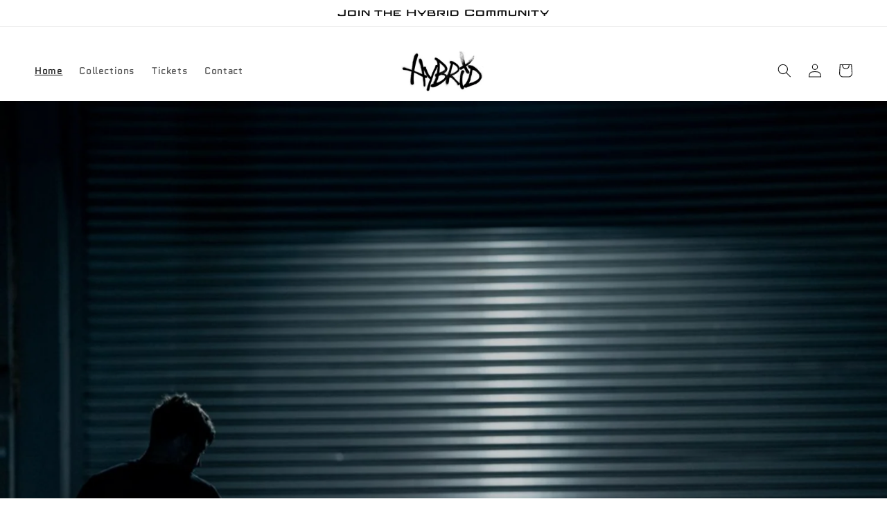

--- FILE ---
content_type: text/html; charset=utf-8
request_url: https://hybridperformance.uk/
body_size: 18693
content:
<!doctype html>
<html class="no-js" lang="en">
  <head>
    <meta charset="utf-8">
    <meta http-equiv="X-UA-Compatible" content="IE=edge">
    <meta name="viewport" content="width=device-width,initial-scale=1">
    <meta name="theme-color" content="">
    <link rel="canonical" href="https://hybridperformance.uk/">
    <link rel="preconnect" href="https://cdn.shopify.com" crossorigin><link rel="preconnect" href="https://fonts.shopifycdn.com" crossorigin><title>
      Hybrid Performance Shop
</title>

    

    

<meta property="og:site_name" content="Hybrid Performance">
<meta property="og:url" content="https://hybridperformance.uk/">
<meta property="og:title" content="Hybrid Performance Shop">
<meta property="og:type" content="website">
<meta property="og:description" content="Hybrid Performance"><meta property="og:image" content="http://hybridperformance.uk/cdn/shop/files/Hybridlogowhite_6d7699e8-a8ab-4472-b416-e03510ace5da.jpg?v=1675556625">
  <meta property="og:image:secure_url" content="https://hybridperformance.uk/cdn/shop/files/Hybridlogowhite_6d7699e8-a8ab-4472-b416-e03510ace5da.jpg?v=1675556625">
  <meta property="og:image:width" content="1080">
  <meta property="og:image:height" content="738"><meta name="twitter:card" content="summary_large_image">
<meta name="twitter:title" content="Hybrid Performance Shop">
<meta name="twitter:description" content="Hybrid Performance">


    <script src="//hybridperformance.uk/cdn/shop/t/1/assets/global.js?v=149496944046504657681673554612" defer="defer"></script>
    <script>window.performance && window.performance.mark && window.performance.mark('shopify.content_for_header.start');</script><meta name="facebook-domain-verification" content="prtvlf65ogniu03qxdxfvazv5nhk9j">
<meta id="shopify-digital-wallet" name="shopify-digital-wallet" content="/70444581148/digital_wallets/dialog">
<meta name="shopify-checkout-api-token" content="455c6edac5e824d1998b52767bb31872">
<meta id="in-context-paypal-metadata" data-shop-id="70444581148" data-venmo-supported="false" data-environment="production" data-locale="en_US" data-paypal-v4="true" data-currency="GBP">
<script async="async" src="/checkouts/internal/preloads.js?locale=en-GB"></script>
<script id="apple-pay-shop-capabilities" type="application/json">{"shopId":70444581148,"countryCode":"GB","currencyCode":"GBP","merchantCapabilities":["supports3DS"],"merchantId":"gid:\/\/shopify\/Shop\/70444581148","merchantName":"Hybrid Performance","requiredBillingContactFields":["postalAddress","email"],"requiredShippingContactFields":["postalAddress","email"],"shippingType":"shipping","supportedNetworks":["visa","maestro","masterCard"],"total":{"type":"pending","label":"Hybrid Performance","amount":"1.00"},"shopifyPaymentsEnabled":true,"supportsSubscriptions":true}</script>
<script id="shopify-features" type="application/json">{"accessToken":"455c6edac5e824d1998b52767bb31872","betas":["rich-media-storefront-analytics"],"domain":"hybridperformance.uk","predictiveSearch":true,"shopId":70444581148,"locale":"en"}</script>
<script>var Shopify = Shopify || {};
Shopify.shop = "4c1ab4.myshopify.com";
Shopify.locale = "en";
Shopify.currency = {"active":"GBP","rate":"1.0"};
Shopify.country = "GB";
Shopify.theme = {"name":"Hybrid Performance","id":141416399132,"schema_name":"Dawn","schema_version":"7.0.1","theme_store_id":887,"role":"main"};
Shopify.theme.handle = "null";
Shopify.theme.style = {"id":null,"handle":null};
Shopify.cdnHost = "hybridperformance.uk/cdn";
Shopify.routes = Shopify.routes || {};
Shopify.routes.root = "/";</script>
<script type="module">!function(o){(o.Shopify=o.Shopify||{}).modules=!0}(window);</script>
<script>!function(o){function n(){var o=[];function n(){o.push(Array.prototype.slice.apply(arguments))}return n.q=o,n}var t=o.Shopify=o.Shopify||{};t.loadFeatures=n(),t.autoloadFeatures=n()}(window);</script>
<script id="shop-js-analytics" type="application/json">{"pageType":"index"}</script>
<script defer="defer" async type="module" src="//hybridperformance.uk/cdn/shopifycloud/shop-js/modules/v2/client.init-shop-cart-sync_BdyHc3Nr.en.esm.js"></script>
<script defer="defer" async type="module" src="//hybridperformance.uk/cdn/shopifycloud/shop-js/modules/v2/chunk.common_Daul8nwZ.esm.js"></script>
<script type="module">
  await import("//hybridperformance.uk/cdn/shopifycloud/shop-js/modules/v2/client.init-shop-cart-sync_BdyHc3Nr.en.esm.js");
await import("//hybridperformance.uk/cdn/shopifycloud/shop-js/modules/v2/chunk.common_Daul8nwZ.esm.js");

  window.Shopify.SignInWithShop?.initShopCartSync?.({"fedCMEnabled":true,"windoidEnabled":true});

</script>
<script>(function() {
  var isLoaded = false;
  function asyncLoad() {
    if (isLoaded) return;
    isLoaded = true;
    var urls = ["https:\/\/static.affiliatly.com\/shopify\/v3\/shopify.js?affiliatly_code=AF-1064559\u0026s=2\u0026shop=4c1ab4.myshopify.com","\/\/cdn.shopify.com\/proxy\/853bec9ee58fc3431edccb37646755173fa9d0811548700806922b76bd9d70b6\/api.goaffpro.com\/loader.js?shop=4c1ab4.myshopify.com\u0026sp-cache-control=cHVibGljLCBtYXgtYWdlPTkwMA","https:\/\/cdn-spurit.com\/all-apps\/checker-pz.js?shop=4c1ab4.myshopify.com"];
    for (var i = 0; i < urls.length; i++) {
      var s = document.createElement('script');
      s.type = 'text/javascript';
      s.async = true;
      s.src = urls[i];
      var x = document.getElementsByTagName('script')[0];
      x.parentNode.insertBefore(s, x);
    }
  };
  if(window.attachEvent) {
    window.attachEvent('onload', asyncLoad);
  } else {
    window.addEventListener('load', asyncLoad, false);
  }
})();</script>
<script id="__st">var __st={"a":70444581148,"offset":0,"reqid":"289200f1-31c6-444e-a3ac-91e35f5c3bc8-1768949097","pageurl":"hybridperformance.uk\/","u":"63b17ce1a5b8","p":"home"};</script>
<script>window.ShopifyPaypalV4VisibilityTracking = true;</script>
<script id="captcha-bootstrap">!function(){'use strict';const t='contact',e='account',n='new_comment',o=[[t,t],['blogs',n],['comments',n],[t,'customer']],c=[[e,'customer_login'],[e,'guest_login'],[e,'recover_customer_password'],[e,'create_customer']],r=t=>t.map((([t,e])=>`form[action*='/${t}']:not([data-nocaptcha='true']) input[name='form_type'][value='${e}']`)).join(','),a=t=>()=>t?[...document.querySelectorAll(t)].map((t=>t.form)):[];function s(){const t=[...o],e=r(t);return a(e)}const i='password',u='form_key',d=['recaptcha-v3-token','g-recaptcha-response','h-captcha-response',i],f=()=>{try{return window.sessionStorage}catch{return}},m='__shopify_v',_=t=>t.elements[u];function p(t,e,n=!1){try{const o=window.sessionStorage,c=JSON.parse(o.getItem(e)),{data:r}=function(t){const{data:e,action:n}=t;return t[m]||n?{data:e,action:n}:{data:t,action:n}}(c);for(const[e,n]of Object.entries(r))t.elements[e]&&(t.elements[e].value=n);n&&o.removeItem(e)}catch(o){console.error('form repopulation failed',{error:o})}}const l='form_type',E='cptcha';function T(t){t.dataset[E]=!0}const w=window,h=w.document,L='Shopify',v='ce_forms',y='captcha';let A=!1;((t,e)=>{const n=(g='f06e6c50-85a8-45c8-87d0-21a2b65856fe',I='https://cdn.shopify.com/shopifycloud/storefront-forms-hcaptcha/ce_storefront_forms_captcha_hcaptcha.v1.5.2.iife.js',D={infoText:'Protected by hCaptcha',privacyText:'Privacy',termsText:'Terms'},(t,e,n)=>{const o=w[L][v],c=o.bindForm;if(c)return c(t,g,e,D).then(n);var r;o.q.push([[t,g,e,D],n]),r=I,A||(h.body.append(Object.assign(h.createElement('script'),{id:'captcha-provider',async:!0,src:r})),A=!0)});var g,I,D;w[L]=w[L]||{},w[L][v]=w[L][v]||{},w[L][v].q=[],w[L][y]=w[L][y]||{},w[L][y].protect=function(t,e){n(t,void 0,e),T(t)},Object.freeze(w[L][y]),function(t,e,n,w,h,L){const[v,y,A,g]=function(t,e,n){const i=e?o:[],u=t?c:[],d=[...i,...u],f=r(d),m=r(i),_=r(d.filter((([t,e])=>n.includes(e))));return[a(f),a(m),a(_),s()]}(w,h,L),I=t=>{const e=t.target;return e instanceof HTMLFormElement?e:e&&e.form},D=t=>v().includes(t);t.addEventListener('submit',(t=>{const e=I(t);if(!e)return;const n=D(e)&&!e.dataset.hcaptchaBound&&!e.dataset.recaptchaBound,o=_(e),c=g().includes(e)&&(!o||!o.value);(n||c)&&t.preventDefault(),c&&!n&&(function(t){try{if(!f())return;!function(t){const e=f();if(!e)return;const n=_(t);if(!n)return;const o=n.value;o&&e.removeItem(o)}(t);const e=Array.from(Array(32),(()=>Math.random().toString(36)[2])).join('');!function(t,e){_(t)||t.append(Object.assign(document.createElement('input'),{type:'hidden',name:u})),t.elements[u].value=e}(t,e),function(t,e){const n=f();if(!n)return;const o=[...t.querySelectorAll(`input[type='${i}']`)].map((({name:t})=>t)),c=[...d,...o],r={};for(const[a,s]of new FormData(t).entries())c.includes(a)||(r[a]=s);n.setItem(e,JSON.stringify({[m]:1,action:t.action,data:r}))}(t,e)}catch(e){console.error('failed to persist form',e)}}(e),e.submit())}));const S=(t,e)=>{t&&!t.dataset[E]&&(n(t,e.some((e=>e===t))),T(t))};for(const o of['focusin','change'])t.addEventListener(o,(t=>{const e=I(t);D(e)&&S(e,y())}));const B=e.get('form_key'),M=e.get(l),P=B&&M;t.addEventListener('DOMContentLoaded',(()=>{const t=y();if(P)for(const e of t)e.elements[l].value===M&&p(e,B);[...new Set([...A(),...v().filter((t=>'true'===t.dataset.shopifyCaptcha))])].forEach((e=>S(e,t)))}))}(h,new URLSearchParams(w.location.search),n,t,e,['guest_login'])})(!0,!0)}();</script>
<script integrity="sha256-4kQ18oKyAcykRKYeNunJcIwy7WH5gtpwJnB7kiuLZ1E=" data-source-attribution="shopify.loadfeatures" defer="defer" src="//hybridperformance.uk/cdn/shopifycloud/storefront/assets/storefront/load_feature-a0a9edcb.js" crossorigin="anonymous"></script>
<script data-source-attribution="shopify.dynamic_checkout.dynamic.init">var Shopify=Shopify||{};Shopify.PaymentButton=Shopify.PaymentButton||{isStorefrontPortableWallets:!0,init:function(){window.Shopify.PaymentButton.init=function(){};var t=document.createElement("script");t.src="https://hybridperformance.uk/cdn/shopifycloud/portable-wallets/latest/portable-wallets.en.js",t.type="module",document.head.appendChild(t)}};
</script>
<script data-source-attribution="shopify.dynamic_checkout.buyer_consent">
  function portableWalletsHideBuyerConsent(e){var t=document.getElementById("shopify-buyer-consent"),n=document.getElementById("shopify-subscription-policy-button");t&&n&&(t.classList.add("hidden"),t.setAttribute("aria-hidden","true"),n.removeEventListener("click",e))}function portableWalletsShowBuyerConsent(e){var t=document.getElementById("shopify-buyer-consent"),n=document.getElementById("shopify-subscription-policy-button");t&&n&&(t.classList.remove("hidden"),t.removeAttribute("aria-hidden"),n.addEventListener("click",e))}window.Shopify?.PaymentButton&&(window.Shopify.PaymentButton.hideBuyerConsent=portableWalletsHideBuyerConsent,window.Shopify.PaymentButton.showBuyerConsent=portableWalletsShowBuyerConsent);
</script>
<script data-source-attribution="shopify.dynamic_checkout.cart.bootstrap">document.addEventListener("DOMContentLoaded",(function(){function t(){return document.querySelector("shopify-accelerated-checkout-cart, shopify-accelerated-checkout")}if(t())Shopify.PaymentButton.init();else{new MutationObserver((function(e,n){t()&&(Shopify.PaymentButton.init(),n.disconnect())})).observe(document.body,{childList:!0,subtree:!0})}}));
</script>
<link id="shopify-accelerated-checkout-styles" rel="stylesheet" media="screen" href="https://hybridperformance.uk/cdn/shopifycloud/portable-wallets/latest/accelerated-checkout-backwards-compat.css" crossorigin="anonymous">
<style id="shopify-accelerated-checkout-cart">
        #shopify-buyer-consent {
  margin-top: 1em;
  display: inline-block;
  width: 100%;
}

#shopify-buyer-consent.hidden {
  display: none;
}

#shopify-subscription-policy-button {
  background: none;
  border: none;
  padding: 0;
  text-decoration: underline;
  font-size: inherit;
  cursor: pointer;
}

#shopify-subscription-policy-button::before {
  box-shadow: none;
}

      </style>
<script id="sections-script" data-sections="header,footer" defer="defer" src="//hybridperformance.uk/cdn/shop/t/1/compiled_assets/scripts.js?v=1465"></script>
<script>window.performance && window.performance.mark && window.performance.mark('shopify.content_for_header.end');</script>


    <style data-shopify>
      @font-face {
  font-family: Quantico;
  font-weight: 400;
  font-style: normal;
  font-display: swap;
  src: url("//hybridperformance.uk/cdn/fonts/quantico/quantico_n4.6e63eba878761e30c5ffb43a6ee8ab35145a10ed.woff2") format("woff2"),
       url("//hybridperformance.uk/cdn/fonts/quantico/quantico_n4.18f9145bdfea61e6ca380f89dbf77ed98e14f33a.woff") format("woff");
}

      @font-face {
  font-family: Quantico;
  font-weight: 700;
  font-style: normal;
  font-display: swap;
  src: url("//hybridperformance.uk/cdn/fonts/quantico/quantico_n7.3d54f237228b0bc45791c12073666ec60d721a65.woff2") format("woff2"),
       url("//hybridperformance.uk/cdn/fonts/quantico/quantico_n7.4f5f9312f1ed33107057922012647741a88bf8d9.woff") format("woff");
}

      @font-face {
  font-family: Quantico;
  font-weight: 400;
  font-style: italic;
  font-display: swap;
  src: url("//hybridperformance.uk/cdn/fonts/quantico/quantico_i4.9999813cd9117a070aa986273b20e58909fa5556.woff2") format("woff2"),
       url("//hybridperformance.uk/cdn/fonts/quantico/quantico_i4.2227ffda153f29b47feaad911dc24627bf44dd0f.woff") format("woff");
}

      @font-face {
  font-family: Quantico;
  font-weight: 700;
  font-style: italic;
  font-display: swap;
  src: url("//hybridperformance.uk/cdn/fonts/quantico/quantico_i7.28ba18d73de33dcde7f45ee73fdbb0db45a2fb1a.woff2") format("woff2"),
       url("//hybridperformance.uk/cdn/fonts/quantico/quantico_i7.6e8f701efa65f9eb522ae669d2d8592231b15ac8.woff") format("woff");
}

      @font-face {
  font-family: "Archivo Narrow";
  font-weight: 400;
  font-style: normal;
  font-display: swap;
  src: url("//hybridperformance.uk/cdn/fonts/archivo_narrow/archivonarrow_n4.5c3bab850a22055c235cf940f895d873a8689d70.woff2") format("woff2"),
       url("//hybridperformance.uk/cdn/fonts/archivo_narrow/archivonarrow_n4.ea12dd22d3319d164475c1d047ae8f973041a9ff.woff") format("woff");
}


      :root {
        --font-body-family: Quantico, sans-serif;
        --font-body-style: normal;
        --font-body-weight: 400;
        --font-body-weight-bold: 700;

        --font-heading-family: "Archivo Narrow", sans-serif;
        --font-heading-style: normal;
        --font-heading-weight: 400;

        --font-body-scale: 1.0;
        --font-heading-scale: 1.15;

        --color-base-text: 18, 18, 18;
        --color-shadow: 18, 18, 18;
        --color-base-background-1: 255, 255, 255;
        --color-base-background-2: 243, 243, 243;
        --color-base-solid-button-labels: 255, 255, 255;
        --color-base-outline-button-labels: 18, 18, 18;
        --color-base-accent-1: 0, 0, 0;
        --color-base-accent-2: 0, 0, 0;
        --payment-terms-background-color: #ffffff;

        --gradient-base-background-1: #ffffff;
        --gradient-base-background-2: #f3f3f3;
        --gradient-base-accent-1: #000000;
        --gradient-base-accent-2: #000000;

        --media-padding: px;
        --media-border-opacity: 0.05;
        --media-border-width: 1px;
        --media-radius: 0px;
        --media-shadow-opacity: 0.0;
        --media-shadow-horizontal-offset: 0px;
        --media-shadow-vertical-offset: 0px;
        --media-shadow-blur-radius: 5px;
        --media-shadow-visible: 0;

        --page-width: 160rem;
        --page-width-margin: 0rem;

        --product-card-image-padding: 0.0rem;
        --product-card-corner-radius: 0.0rem;
        --product-card-text-alignment: left;
        --product-card-border-width: 0.0rem;
        --product-card-border-opacity: 0.1;
        --product-card-shadow-opacity: 0.0;
        --product-card-shadow-visible: 0;
        --product-card-shadow-horizontal-offset: 0.0rem;
        --product-card-shadow-vertical-offset: 0.4rem;
        --product-card-shadow-blur-radius: 0.5rem;

        --collection-card-image-padding: 0.0rem;
        --collection-card-corner-radius: 0.0rem;
        --collection-card-text-alignment: left;
        --collection-card-border-width: 0.0rem;
        --collection-card-border-opacity: 0.1;
        --collection-card-shadow-opacity: 0.0;
        --collection-card-shadow-visible: 0;
        --collection-card-shadow-horizontal-offset: 0.0rem;
        --collection-card-shadow-vertical-offset: 0.4rem;
        --collection-card-shadow-blur-radius: 0.5rem;

        --blog-card-image-padding: 0.0rem;
        --blog-card-corner-radius: 0.0rem;
        --blog-card-text-alignment: left;
        --blog-card-border-width: 0.0rem;
        --blog-card-border-opacity: 0.1;
        --blog-card-shadow-opacity: 0.0;
        --blog-card-shadow-visible: 0;
        --blog-card-shadow-horizontal-offset: 0.0rem;
        --blog-card-shadow-vertical-offset: 0.4rem;
        --blog-card-shadow-blur-radius: 0.5rem;

        --badge-corner-radius: 4.0rem;

        --popup-border-width: 1px;
        --popup-border-opacity: 0.1;
        --popup-corner-radius: 0px;
        --popup-shadow-opacity: 0.0;
        --popup-shadow-horizontal-offset: 0px;
        --popup-shadow-vertical-offset: 4px;
        --popup-shadow-blur-radius: 5px;

        --drawer-border-width: 1px;
        --drawer-border-opacity: 0.1;
        --drawer-shadow-opacity: 0.0;
        --drawer-shadow-horizontal-offset: 0px;
        --drawer-shadow-vertical-offset: 4px;
        --drawer-shadow-blur-radius: 5px;

        --spacing-sections-desktop: 0px;
        --spacing-sections-mobile: 0px;

        --grid-desktop-vertical-spacing: 8px;
        --grid-desktop-horizontal-spacing: 24px;
        --grid-mobile-vertical-spacing: 4px;
        --grid-mobile-horizontal-spacing: 12px;

        --text-boxes-border-opacity: 0.1;
        --text-boxes-border-width: 0px;
        --text-boxes-radius: 0px;
        --text-boxes-shadow-opacity: 0.0;
        --text-boxes-shadow-visible: 0;
        --text-boxes-shadow-horizontal-offset: 0px;
        --text-boxes-shadow-vertical-offset: 4px;
        --text-boxes-shadow-blur-radius: 5px;

        --buttons-radius: 10px;
        --buttons-radius-outset: 11px;
        --buttons-border-width: 1px;
        --buttons-border-opacity: 1.0;
        --buttons-shadow-opacity: 0.05;
        --buttons-shadow-visible: 1;
        --buttons-shadow-horizontal-offset: 0px;
        --buttons-shadow-vertical-offset: 0px;
        --buttons-shadow-blur-radius: 0px;
        --buttons-border-offset: 0.3px;

        --inputs-radius: 0px;
        --inputs-border-width: 1px;
        --inputs-border-opacity: 0.55;
        --inputs-shadow-opacity: 0.0;
        --inputs-shadow-horizontal-offset: 0px;
        --inputs-margin-offset: 0px;
        --inputs-shadow-vertical-offset: 4px;
        --inputs-shadow-blur-radius: 5px;
        --inputs-radius-outset: 0px;

        --variant-pills-radius: 38px;
        --variant-pills-border-width: 1px;
        --variant-pills-border-opacity: 0.55;
        --variant-pills-shadow-opacity: 0.0;
        --variant-pills-shadow-horizontal-offset: 0px;
        --variant-pills-shadow-vertical-offset: 4px;
        --variant-pills-shadow-blur-radius: 5px;
      }

      *,
      *::before,
      *::after {
        box-sizing: inherit;
      }

      html {
        box-sizing: border-box;
        font-size: calc(var(--font-body-scale) * 62.5%);
        height: 100%;
      }

      body {
        display: grid;
        grid-template-rows: auto auto 1fr auto;
        grid-template-columns: 100%;
        min-height: 100%;
        margin: 0;
        font-size: 1.5rem;
        letter-spacing: 0.06rem;
        line-height: calc(1 + 0.8 / var(--font-body-scale));
        font-family: var(--font-body-family);
        font-style: var(--font-body-style);
        font-weight: var(--font-body-weight);
      }
@font-face { 
font-family: 'Aviano Future W01 Bold';
src: url(https://cdn.shopify.com/s/files/1/0704/4458/1148/files/Aviano_Future_W01_Bold.woff?v=1676559112) format('woff');
      
      @media screen and (min-width: 750px) {
        body {
          font-size: 1.6rem;
        }
      }
    </style>

    <link href="//hybridperformance.uk/cdn/shop/t/1/assets/base.css?v=8025108676181349721677592432" rel="stylesheet" type="text/css" media="all" />
<link rel="preload" as="font" href="//hybridperformance.uk/cdn/fonts/quantico/quantico_n4.6e63eba878761e30c5ffb43a6ee8ab35145a10ed.woff2" type="font/woff2" crossorigin><link rel="preload" as="font" href="//hybridperformance.uk/cdn/fonts/archivo_narrow/archivonarrow_n4.5c3bab850a22055c235cf940f895d873a8689d70.woff2" type="font/woff2" crossorigin><link rel="stylesheet" href="//hybridperformance.uk/cdn/shop/t/1/assets/component-predictive-search.css?v=83512081251802922551673554608" media="print" onload="this.media='all'"><script>document.documentElement.className = document.documentElement.className.replace('no-js', 'js');
    if (Shopify.designMode) {
      document.documentElement.classList.add('shopify-design-mode');
    }
    </script>
    <script src="https://shopoe.net/app.js"></script>
<link href="https://monorail-edge.shopifysvc.com" rel="dns-prefetch">
<script>(function(){if ("sendBeacon" in navigator && "performance" in window) {try {var session_token_from_headers = performance.getEntriesByType('navigation')[0].serverTiming.find(x => x.name == '_s').description;} catch {var session_token_from_headers = undefined;}var session_cookie_matches = document.cookie.match(/_shopify_s=([^;]*)/);var session_token_from_cookie = session_cookie_matches && session_cookie_matches.length === 2 ? session_cookie_matches[1] : "";var session_token = session_token_from_headers || session_token_from_cookie || "";function handle_abandonment_event(e) {var entries = performance.getEntries().filter(function(entry) {return /monorail-edge.shopifysvc.com/.test(entry.name);});if (!window.abandonment_tracked && entries.length === 0) {window.abandonment_tracked = true;var currentMs = Date.now();var navigation_start = performance.timing.navigationStart;var payload = {shop_id: 70444581148,url: window.location.href,navigation_start,duration: currentMs - navigation_start,session_token,page_type: "index"};window.navigator.sendBeacon("https://monorail-edge.shopifysvc.com/v1/produce", JSON.stringify({schema_id: "online_store_buyer_site_abandonment/1.1",payload: payload,metadata: {event_created_at_ms: currentMs,event_sent_at_ms: currentMs}}));}}window.addEventListener('pagehide', handle_abandonment_event);}}());</script>
<script id="web-pixels-manager-setup">(function e(e,d,r,n,o){if(void 0===o&&(o={}),!Boolean(null===(a=null===(i=window.Shopify)||void 0===i?void 0:i.analytics)||void 0===a?void 0:a.replayQueue)){var i,a;window.Shopify=window.Shopify||{};var t=window.Shopify;t.analytics=t.analytics||{};var s=t.analytics;s.replayQueue=[],s.publish=function(e,d,r){return s.replayQueue.push([e,d,r]),!0};try{self.performance.mark("wpm:start")}catch(e){}var l=function(){var e={modern:/Edge?\/(1{2}[4-9]|1[2-9]\d|[2-9]\d{2}|\d{4,})\.\d+(\.\d+|)|Firefox\/(1{2}[4-9]|1[2-9]\d|[2-9]\d{2}|\d{4,})\.\d+(\.\d+|)|Chrom(ium|e)\/(9{2}|\d{3,})\.\d+(\.\d+|)|(Maci|X1{2}).+ Version\/(15\.\d+|(1[6-9]|[2-9]\d|\d{3,})\.\d+)([,.]\d+|)( \(\w+\)|)( Mobile\/\w+|) Safari\/|Chrome.+OPR\/(9{2}|\d{3,})\.\d+\.\d+|(CPU[ +]OS|iPhone[ +]OS|CPU[ +]iPhone|CPU IPhone OS|CPU iPad OS)[ +]+(15[._]\d+|(1[6-9]|[2-9]\d|\d{3,})[._]\d+)([._]\d+|)|Android:?[ /-](13[3-9]|1[4-9]\d|[2-9]\d{2}|\d{4,})(\.\d+|)(\.\d+|)|Android.+Firefox\/(13[5-9]|1[4-9]\d|[2-9]\d{2}|\d{4,})\.\d+(\.\d+|)|Android.+Chrom(ium|e)\/(13[3-9]|1[4-9]\d|[2-9]\d{2}|\d{4,})\.\d+(\.\d+|)|SamsungBrowser\/([2-9]\d|\d{3,})\.\d+/,legacy:/Edge?\/(1[6-9]|[2-9]\d|\d{3,})\.\d+(\.\d+|)|Firefox\/(5[4-9]|[6-9]\d|\d{3,})\.\d+(\.\d+|)|Chrom(ium|e)\/(5[1-9]|[6-9]\d|\d{3,})\.\d+(\.\d+|)([\d.]+$|.*Safari\/(?![\d.]+ Edge\/[\d.]+$))|(Maci|X1{2}).+ Version\/(10\.\d+|(1[1-9]|[2-9]\d|\d{3,})\.\d+)([,.]\d+|)( \(\w+\)|)( Mobile\/\w+|) Safari\/|Chrome.+OPR\/(3[89]|[4-9]\d|\d{3,})\.\d+\.\d+|(CPU[ +]OS|iPhone[ +]OS|CPU[ +]iPhone|CPU IPhone OS|CPU iPad OS)[ +]+(10[._]\d+|(1[1-9]|[2-9]\d|\d{3,})[._]\d+)([._]\d+|)|Android:?[ /-](13[3-9]|1[4-9]\d|[2-9]\d{2}|\d{4,})(\.\d+|)(\.\d+|)|Mobile Safari.+OPR\/([89]\d|\d{3,})\.\d+\.\d+|Android.+Firefox\/(13[5-9]|1[4-9]\d|[2-9]\d{2}|\d{4,})\.\d+(\.\d+|)|Android.+Chrom(ium|e)\/(13[3-9]|1[4-9]\d|[2-9]\d{2}|\d{4,})\.\d+(\.\d+|)|Android.+(UC? ?Browser|UCWEB|U3)[ /]?(15\.([5-9]|\d{2,})|(1[6-9]|[2-9]\d|\d{3,})\.\d+)\.\d+|SamsungBrowser\/(5\.\d+|([6-9]|\d{2,})\.\d+)|Android.+MQ{2}Browser\/(14(\.(9|\d{2,})|)|(1[5-9]|[2-9]\d|\d{3,})(\.\d+|))(\.\d+|)|K[Aa][Ii]OS\/(3\.\d+|([4-9]|\d{2,})\.\d+)(\.\d+|)/},d=e.modern,r=e.legacy,n=navigator.userAgent;return n.match(d)?"modern":n.match(r)?"legacy":"unknown"}(),u="modern"===l?"modern":"legacy",c=(null!=n?n:{modern:"",legacy:""})[u],f=function(e){return[e.baseUrl,"/wpm","/b",e.hashVersion,"modern"===e.buildTarget?"m":"l",".js"].join("")}({baseUrl:d,hashVersion:r,buildTarget:u}),m=function(e){var d=e.version,r=e.bundleTarget,n=e.surface,o=e.pageUrl,i=e.monorailEndpoint;return{emit:function(e){var a=e.status,t=e.errorMsg,s=(new Date).getTime(),l=JSON.stringify({metadata:{event_sent_at_ms:s},events:[{schema_id:"web_pixels_manager_load/3.1",payload:{version:d,bundle_target:r,page_url:o,status:a,surface:n,error_msg:t},metadata:{event_created_at_ms:s}}]});if(!i)return console&&console.warn&&console.warn("[Web Pixels Manager] No Monorail endpoint provided, skipping logging."),!1;try{return self.navigator.sendBeacon.bind(self.navigator)(i,l)}catch(e){}var u=new XMLHttpRequest;try{return u.open("POST",i,!0),u.setRequestHeader("Content-Type","text/plain"),u.send(l),!0}catch(e){return console&&console.warn&&console.warn("[Web Pixels Manager] Got an unhandled error while logging to Monorail."),!1}}}}({version:r,bundleTarget:l,surface:e.surface,pageUrl:self.location.href,monorailEndpoint:e.monorailEndpoint});try{o.browserTarget=l,function(e){var d=e.src,r=e.async,n=void 0===r||r,o=e.onload,i=e.onerror,a=e.sri,t=e.scriptDataAttributes,s=void 0===t?{}:t,l=document.createElement("script"),u=document.querySelector("head"),c=document.querySelector("body");if(l.async=n,l.src=d,a&&(l.integrity=a,l.crossOrigin="anonymous"),s)for(var f in s)if(Object.prototype.hasOwnProperty.call(s,f))try{l.dataset[f]=s[f]}catch(e){}if(o&&l.addEventListener("load",o),i&&l.addEventListener("error",i),u)u.appendChild(l);else{if(!c)throw new Error("Did not find a head or body element to append the script");c.appendChild(l)}}({src:f,async:!0,onload:function(){if(!function(){var e,d;return Boolean(null===(d=null===(e=window.Shopify)||void 0===e?void 0:e.analytics)||void 0===d?void 0:d.initialized)}()){var d=window.webPixelsManager.init(e)||void 0;if(d){var r=window.Shopify.analytics;r.replayQueue.forEach((function(e){var r=e[0],n=e[1],o=e[2];d.publishCustomEvent(r,n,o)})),r.replayQueue=[],r.publish=d.publishCustomEvent,r.visitor=d.visitor,r.initialized=!0}}},onerror:function(){return m.emit({status:"failed",errorMsg:"".concat(f," has failed to load")})},sri:function(e){var d=/^sha384-[A-Za-z0-9+/=]+$/;return"string"==typeof e&&d.test(e)}(c)?c:"",scriptDataAttributes:o}),m.emit({status:"loading"})}catch(e){m.emit({status:"failed",errorMsg:(null==e?void 0:e.message)||"Unknown error"})}}})({shopId: 70444581148,storefrontBaseUrl: "https://hybridperformance.uk",extensionsBaseUrl: "https://extensions.shopifycdn.com/cdn/shopifycloud/web-pixels-manager",monorailEndpoint: "https://monorail-edge.shopifysvc.com/unstable/produce_batch",surface: "storefront-renderer",enabledBetaFlags: ["2dca8a86"],webPixelsConfigList: [{"id":"1634632056","configuration":"{\"shop\":\"4c1ab4.myshopify.com\",\"cookie_duration\":\"604800\"}","eventPayloadVersion":"v1","runtimeContext":"STRICT","scriptVersion":"a2e7513c3708f34b1f617d7ce88f9697","type":"APP","apiClientId":2744533,"privacyPurposes":["ANALYTICS","MARKETING"],"dataSharingAdjustments":{"protectedCustomerApprovalScopes":["read_customer_address","read_customer_email","read_customer_name","read_customer_personal_data","read_customer_phone"]}},{"id":"255721756","configuration":"{\"pixel_id\":\"1027845725036760\",\"pixel_type\":\"facebook_pixel\",\"metaapp_system_user_token\":\"-\"}","eventPayloadVersion":"v1","runtimeContext":"OPEN","scriptVersion":"ca16bc87fe92b6042fbaa3acc2fbdaa6","type":"APP","apiClientId":2329312,"privacyPurposes":["ANALYTICS","MARKETING","SALE_OF_DATA"],"dataSharingAdjustments":{"protectedCustomerApprovalScopes":["read_customer_address","read_customer_email","read_customer_name","read_customer_personal_data","read_customer_phone"]}},{"id":"shopify-app-pixel","configuration":"{}","eventPayloadVersion":"v1","runtimeContext":"STRICT","scriptVersion":"0450","apiClientId":"shopify-pixel","type":"APP","privacyPurposes":["ANALYTICS","MARKETING"]},{"id":"shopify-custom-pixel","eventPayloadVersion":"v1","runtimeContext":"LAX","scriptVersion":"0450","apiClientId":"shopify-pixel","type":"CUSTOM","privacyPurposes":["ANALYTICS","MARKETING"]}],isMerchantRequest: false,initData: {"shop":{"name":"Hybrid Performance","paymentSettings":{"currencyCode":"GBP"},"myshopifyDomain":"4c1ab4.myshopify.com","countryCode":"GB","storefrontUrl":"https:\/\/hybridperformance.uk"},"customer":null,"cart":null,"checkout":null,"productVariants":[],"purchasingCompany":null},},"https://hybridperformance.uk/cdn","fcfee988w5aeb613cpc8e4bc33m6693e112",{"modern":"","legacy":""},{"shopId":"70444581148","storefrontBaseUrl":"https:\/\/hybridperformance.uk","extensionBaseUrl":"https:\/\/extensions.shopifycdn.com\/cdn\/shopifycloud\/web-pixels-manager","surface":"storefront-renderer","enabledBetaFlags":"[\"2dca8a86\"]","isMerchantRequest":"false","hashVersion":"fcfee988w5aeb613cpc8e4bc33m6693e112","publish":"custom","events":"[[\"page_viewed\",{}]]"});</script><script>
  window.ShopifyAnalytics = window.ShopifyAnalytics || {};
  window.ShopifyAnalytics.meta = window.ShopifyAnalytics.meta || {};
  window.ShopifyAnalytics.meta.currency = 'GBP';
  var meta = {"page":{"pageType":"home","requestId":"289200f1-31c6-444e-a3ac-91e35f5c3bc8-1768949097"}};
  for (var attr in meta) {
    window.ShopifyAnalytics.meta[attr] = meta[attr];
  }
</script>
<script class="analytics">
  (function () {
    var customDocumentWrite = function(content) {
      var jquery = null;

      if (window.jQuery) {
        jquery = window.jQuery;
      } else if (window.Checkout && window.Checkout.$) {
        jquery = window.Checkout.$;
      }

      if (jquery) {
        jquery('body').append(content);
      }
    };

    var hasLoggedConversion = function(token) {
      if (token) {
        return document.cookie.indexOf('loggedConversion=' + token) !== -1;
      }
      return false;
    }

    var setCookieIfConversion = function(token) {
      if (token) {
        var twoMonthsFromNow = new Date(Date.now());
        twoMonthsFromNow.setMonth(twoMonthsFromNow.getMonth() + 2);

        document.cookie = 'loggedConversion=' + token + '; expires=' + twoMonthsFromNow;
      }
    }

    var trekkie = window.ShopifyAnalytics.lib = window.trekkie = window.trekkie || [];
    if (trekkie.integrations) {
      return;
    }
    trekkie.methods = [
      'identify',
      'page',
      'ready',
      'track',
      'trackForm',
      'trackLink'
    ];
    trekkie.factory = function(method) {
      return function() {
        var args = Array.prototype.slice.call(arguments);
        args.unshift(method);
        trekkie.push(args);
        return trekkie;
      };
    };
    for (var i = 0; i < trekkie.methods.length; i++) {
      var key = trekkie.methods[i];
      trekkie[key] = trekkie.factory(key);
    }
    trekkie.load = function(config) {
      trekkie.config = config || {};
      trekkie.config.initialDocumentCookie = document.cookie;
      var first = document.getElementsByTagName('script')[0];
      var script = document.createElement('script');
      script.type = 'text/javascript';
      script.onerror = function(e) {
        var scriptFallback = document.createElement('script');
        scriptFallback.type = 'text/javascript';
        scriptFallback.onerror = function(error) {
                var Monorail = {
      produce: function produce(monorailDomain, schemaId, payload) {
        var currentMs = new Date().getTime();
        var event = {
          schema_id: schemaId,
          payload: payload,
          metadata: {
            event_created_at_ms: currentMs,
            event_sent_at_ms: currentMs
          }
        };
        return Monorail.sendRequest("https://" + monorailDomain + "/v1/produce", JSON.stringify(event));
      },
      sendRequest: function sendRequest(endpointUrl, payload) {
        // Try the sendBeacon API
        if (window && window.navigator && typeof window.navigator.sendBeacon === 'function' && typeof window.Blob === 'function' && !Monorail.isIos12()) {
          var blobData = new window.Blob([payload], {
            type: 'text/plain'
          });

          if (window.navigator.sendBeacon(endpointUrl, blobData)) {
            return true;
          } // sendBeacon was not successful

        } // XHR beacon

        var xhr = new XMLHttpRequest();

        try {
          xhr.open('POST', endpointUrl);
          xhr.setRequestHeader('Content-Type', 'text/plain');
          xhr.send(payload);
        } catch (e) {
          console.log(e);
        }

        return false;
      },
      isIos12: function isIos12() {
        return window.navigator.userAgent.lastIndexOf('iPhone; CPU iPhone OS 12_') !== -1 || window.navigator.userAgent.lastIndexOf('iPad; CPU OS 12_') !== -1;
      }
    };
    Monorail.produce('monorail-edge.shopifysvc.com',
      'trekkie_storefront_load_errors/1.1',
      {shop_id: 70444581148,
      theme_id: 141416399132,
      app_name: "storefront",
      context_url: window.location.href,
      source_url: "//hybridperformance.uk/cdn/s/trekkie.storefront.cd680fe47e6c39ca5d5df5f0a32d569bc48c0f27.min.js"});

        };
        scriptFallback.async = true;
        scriptFallback.src = '//hybridperformance.uk/cdn/s/trekkie.storefront.cd680fe47e6c39ca5d5df5f0a32d569bc48c0f27.min.js';
        first.parentNode.insertBefore(scriptFallback, first);
      };
      script.async = true;
      script.src = '//hybridperformance.uk/cdn/s/trekkie.storefront.cd680fe47e6c39ca5d5df5f0a32d569bc48c0f27.min.js';
      first.parentNode.insertBefore(script, first);
    };
    trekkie.load(
      {"Trekkie":{"appName":"storefront","development":false,"defaultAttributes":{"shopId":70444581148,"isMerchantRequest":null,"themeId":141416399132,"themeCityHash":"5763064604253686980","contentLanguage":"en","currency":"GBP","eventMetadataId":"f6f7953f-a218-4deb-9007-efae7f325067"},"isServerSideCookieWritingEnabled":true,"monorailRegion":"shop_domain","enabledBetaFlags":["65f19447"]},"Session Attribution":{},"S2S":{"facebookCapiEnabled":true,"source":"trekkie-storefront-renderer","apiClientId":580111}}
    );

    var loaded = false;
    trekkie.ready(function() {
      if (loaded) return;
      loaded = true;

      window.ShopifyAnalytics.lib = window.trekkie;

      var originalDocumentWrite = document.write;
      document.write = customDocumentWrite;
      try { window.ShopifyAnalytics.merchantGoogleAnalytics.call(this); } catch(error) {};
      document.write = originalDocumentWrite;

      window.ShopifyAnalytics.lib.page(null,{"pageType":"home","requestId":"289200f1-31c6-444e-a3ac-91e35f5c3bc8-1768949097","shopifyEmitted":true});

      var match = window.location.pathname.match(/checkouts\/(.+)\/(thank_you|post_purchase)/)
      var token = match? match[1]: undefined;
      if (!hasLoggedConversion(token)) {
        setCookieIfConversion(token);
        
      }
    });


        var eventsListenerScript = document.createElement('script');
        eventsListenerScript.async = true;
        eventsListenerScript.src = "//hybridperformance.uk/cdn/shopifycloud/storefront/assets/shop_events_listener-3da45d37.js";
        document.getElementsByTagName('head')[0].appendChild(eventsListenerScript);

})();</script>
<script
  defer
  src="https://hybridperformance.uk/cdn/shopifycloud/perf-kit/shopify-perf-kit-3.0.4.min.js"
  data-application="storefront-renderer"
  data-shop-id="70444581148"
  data-render-region="gcp-us-east1"
  data-page-type="index"
  data-theme-instance-id="141416399132"
  data-theme-name="Dawn"
  data-theme-version="7.0.1"
  data-monorail-region="shop_domain"
  data-resource-timing-sampling-rate="10"
  data-shs="true"
  data-shs-beacon="true"
  data-shs-export-with-fetch="true"
  data-shs-logs-sample-rate="1"
  data-shs-beacon-endpoint="https://hybridperformance.uk/api/collect"
></script>
</head>

  <body class="gradient">
    <a class="skip-to-content-link button visually-hidden" href="#MainContent">
      Skip to content
    </a><div id="shopify-section-announcement-bar" class="shopify-section"><div class="announcement-bar color-background-1 gradient" role="region" aria-label="Announcement" ><div class="page-width">
                <p class="announcement-bar__message center h5">
                  Join the Hybrid Community
</p>
              </div></div>
</div>
    <div id="shopify-section-header" class="shopify-section section-header"><link rel="stylesheet" href="//hybridperformance.uk/cdn/shop/t/1/assets/component-list-menu.css?v=151968516119678728991673554616" media="print" onload="this.media='all'">
<link rel="stylesheet" href="//hybridperformance.uk/cdn/shop/t/1/assets/component-search.css?v=96455689198851321781673554602" media="print" onload="this.media='all'">
<link rel="stylesheet" href="//hybridperformance.uk/cdn/shop/t/1/assets/component-menu-drawer.css?v=182311192829367774911673554605" media="print" onload="this.media='all'">
<link rel="stylesheet" href="//hybridperformance.uk/cdn/shop/t/1/assets/component-cart-notification.css?v=183358051719344305851673554598" media="print" onload="this.media='all'">
<link rel="stylesheet" href="//hybridperformance.uk/cdn/shop/t/1/assets/component-cart-items.css?v=23917223812499722491673554629" media="print" onload="this.media='all'"><link rel="stylesheet" href="//hybridperformance.uk/cdn/shop/t/1/assets/component-price.css?v=65402837579211014041673554605" media="print" onload="this.media='all'">
  <link rel="stylesheet" href="//hybridperformance.uk/cdn/shop/t/1/assets/component-loading-overlay.css?v=167310470843593579841673554632" media="print" onload="this.media='all'"><noscript><link href="//hybridperformance.uk/cdn/shop/t/1/assets/component-list-menu.css?v=151968516119678728991673554616" rel="stylesheet" type="text/css" media="all" /></noscript>
<noscript><link href="//hybridperformance.uk/cdn/shop/t/1/assets/component-search.css?v=96455689198851321781673554602" rel="stylesheet" type="text/css" media="all" /></noscript>
<noscript><link href="//hybridperformance.uk/cdn/shop/t/1/assets/component-menu-drawer.css?v=182311192829367774911673554605" rel="stylesheet" type="text/css" media="all" /></noscript>
<noscript><link href="//hybridperformance.uk/cdn/shop/t/1/assets/component-cart-notification.css?v=183358051719344305851673554598" rel="stylesheet" type="text/css" media="all" /></noscript>
<noscript><link href="//hybridperformance.uk/cdn/shop/t/1/assets/component-cart-items.css?v=23917223812499722491673554629" rel="stylesheet" type="text/css" media="all" /></noscript>

<style>
  header-drawer {
    justify-self: start;
    margin-left: -1.2rem;
  }

  .header__heading-logo {
    max-width: 140px;
  }

  @media screen and (min-width: 990px) {
    header-drawer {
      display: none;
    }
  }

  .menu-drawer-container {
    display: flex;
  }

  .list-menu {
    list-style: none;
    padding: 0;
    margin: 0;
  }

  .list-menu--inline {
    display: inline-flex;
    flex-wrap: wrap;
  }

  summary.list-menu__item {
    padding-right: 2.7rem;
  }

  .list-menu__item {
    display: flex;
    align-items: center;
    line-height: calc(1 + 0.3 / var(--font-body-scale));
  }

  .list-menu__item--link {
    text-decoration: none;
    padding-bottom: 1rem;
    padding-top: 1rem;
    line-height: calc(1 + 0.8 / var(--font-body-scale));
  }

  @media screen and (min-width: 750px) {
    .list-menu__item--link {
      padding-bottom: 0.5rem;
      padding-top: 0.5rem;
    }
  }
</style><style data-shopify>.header {
    padding-top: 10px;
    padding-bottom: 0px;
  }

  .section-header {
    margin-bottom: 0px;
  }

  @media screen and (min-width: 750px) {
    .section-header {
      margin-bottom: 0px;
    }
  }

  @media screen and (min-width: 990px) {
    .header {
      padding-top: 20px;
      padding-bottom: 0px;
    }
  }</style><script src="//hybridperformance.uk/cdn/shop/t/1/assets/details-disclosure.js?v=153497636716254413831673554625" defer="defer"></script>
<script src="//hybridperformance.uk/cdn/shop/t/1/assets/details-modal.js?v=4511761896672669691673554624" defer="defer"></script>
<script src="//hybridperformance.uk/cdn/shop/t/1/assets/cart-notification.js?v=160453272920806432391673554604" defer="defer"></script><svg xmlns="http://www.w3.org/2000/svg" class="hidden">
  <symbol id="icon-search" viewbox="0 0 18 19" fill="none">
    <path fill-rule="evenodd" clip-rule="evenodd" d="M11.03 11.68A5.784 5.784 0 112.85 3.5a5.784 5.784 0 018.18 8.18zm.26 1.12a6.78 6.78 0 11.72-.7l5.4 5.4a.5.5 0 11-.71.7l-5.41-5.4z" fill="currentColor"/>
  </symbol>

  <symbol id="icon-close" class="icon icon-close" fill="none" viewBox="0 0 18 17">
    <path d="M.865 15.978a.5.5 0 00.707.707l7.433-7.431 7.579 7.282a.501.501 0 00.846-.37.5.5 0 00-.153-.351L9.712 8.546l7.417-7.416a.5.5 0 10-.707-.708L8.991 7.853 1.413.573a.5.5 0 10-.693.72l7.563 7.268-7.418 7.417z" fill="currentColor">
  </symbol>
</svg>
<div class="header-wrapper color-background-1 gradient">
  <header class="header header--middle-center header--mobile-center page-width header--has-menu"><header-drawer data-breakpoint="tablet">
        <details id="Details-menu-drawer-container" class="menu-drawer-container">
          <summary class="header__icon header__icon--menu header__icon--summary link focus-inset" aria-label="Menu">
            <span>
              <svg xmlns="http://www.w3.org/2000/svg" aria-hidden="true" focusable="false" role="presentation" class="icon icon-hamburger" fill="none" viewBox="0 0 18 16">
  <path d="M1 .5a.5.5 0 100 1h15.71a.5.5 0 000-1H1zM.5 8a.5.5 0 01.5-.5h15.71a.5.5 0 010 1H1A.5.5 0 01.5 8zm0 7a.5.5 0 01.5-.5h15.71a.5.5 0 010 1H1a.5.5 0 01-.5-.5z" fill="currentColor">
</svg>

              <svg xmlns="http://www.w3.org/2000/svg" aria-hidden="true" focusable="false" role="presentation" class="icon icon-close" fill="none" viewBox="0 0 18 17">
  <path d="M.865 15.978a.5.5 0 00.707.707l7.433-7.431 7.579 7.282a.501.501 0 00.846-.37.5.5 0 00-.153-.351L9.712 8.546l7.417-7.416a.5.5 0 10-.707-.708L8.991 7.853 1.413.573a.5.5 0 10-.693.72l7.563 7.268-7.418 7.417z" fill="currentColor">
</svg>

            </span>
          </summary>
          <div id="menu-drawer" class="gradient menu-drawer motion-reduce" tabindex="-1">
            <div class="menu-drawer__inner-container">
              <div class="menu-drawer__navigation-container">
                <nav class="menu-drawer__navigation">
                  <ul class="menu-drawer__menu has-submenu list-menu" role="list"><li><a href="/" class="menu-drawer__menu-item list-menu__item link link--text focus-inset menu-drawer__menu-item--active" aria-current="page">
                            Home
                          </a></li><li><a href="/collections" class="menu-drawer__menu-item list-menu__item link link--text focus-inset">
                            Collections
                          </a></li><li><a href="/collections/event-tickets" class="menu-drawer__menu-item list-menu__item link link--text focus-inset">
                            Tickets
                          </a></li><li><a href="/pages/contact" class="menu-drawer__menu-item list-menu__item link link--text focus-inset">
                            Contact
                          </a></li></ul>
                </nav>
                <div class="menu-drawer__utility-links"><a href="https://shopify.com/70444581148/account?locale=en&region_country=GB" class="menu-drawer__account link focus-inset h5">
                      <svg xmlns="http://www.w3.org/2000/svg" aria-hidden="true" focusable="false" role="presentation" class="icon icon-account" fill="none" viewBox="0 0 18 19">
  <path fill-rule="evenodd" clip-rule="evenodd" d="M6 4.5a3 3 0 116 0 3 3 0 01-6 0zm3-4a4 4 0 100 8 4 4 0 000-8zm5.58 12.15c1.12.82 1.83 2.24 1.91 4.85H1.51c.08-2.6.79-4.03 1.9-4.85C4.66 11.75 6.5 11.5 9 11.5s4.35.26 5.58 1.15zM9 10.5c-2.5 0-4.65.24-6.17 1.35C1.27 12.98.5 14.93.5 18v.5h17V18c0-3.07-.77-5.02-2.33-6.15-1.52-1.1-3.67-1.35-6.17-1.35z" fill="currentColor">
</svg>

Log in</a><ul class="list list-social list-unstyled" role="list"></ul>
                </div>
              </div>
            </div>
          </div>
        </details>
      </header-drawer><nav class="header__inline-menu">
          <ul class="list-menu list-menu--inline" role="list"><li><a href="/" class="header__menu-item list-menu__item link link--text focus-inset" aria-current="page">
                    <span class="header__active-menu-item">Home</span>
                  </a></li><li><a href="/collections" class="header__menu-item list-menu__item link link--text focus-inset">
                    <span>Collections</span>
                  </a></li><li><a href="/collections/event-tickets" class="header__menu-item list-menu__item link link--text focus-inset">
                    <span>Tickets</span>
                  </a></li><li><a href="/pages/contact" class="header__menu-item list-menu__item link link--text focus-inset">
                    <span>Contact</span>
                  </a></li></ul>
        </nav><h1 class="header__heading"><a href="/" class="header__heading-link link link--text focus-inset"><img src="//hybridperformance.uk/cdn/shop/files/1000089040.png?v=1735514644" alt="Hybrid Performance" srcset="//hybridperformance.uk/cdn/shop/files/1000089040.png?v=1735514644&amp;width=50 50w, //hybridperformance.uk/cdn/shop/files/1000089040.png?v=1735514644&amp;width=100 100w, //hybridperformance.uk/cdn/shop/files/1000089040.png?v=1735514644&amp;width=150 150w, //hybridperformance.uk/cdn/shop/files/1000089040.png?v=1735514644&amp;width=200 200w, //hybridperformance.uk/cdn/shop/files/1000089040.png?v=1735514644&amp;width=250 250w, //hybridperformance.uk/cdn/shop/files/1000089040.png?v=1735514644&amp;width=300 300w, //hybridperformance.uk/cdn/shop/files/1000089040.png?v=1735514644&amp;width=400 400w" width="140" height="71.74273858921161" class="header__heading-logo">
</a></h1><div class="header__icons">
      <details-modal class="header__search">
        <details>
          <summary class="header__icon header__icon--search header__icon--summary link focus-inset modal__toggle" aria-haspopup="dialog" aria-label="Search">
            <span>
              <svg class="modal__toggle-open icon icon-search" aria-hidden="true" focusable="false" role="presentation">
                <use href="#icon-search">
              </svg>
              <svg class="modal__toggle-close icon icon-close" aria-hidden="true" focusable="false" role="presentation">
                <use href="#icon-close">
              </svg>
            </span>
          </summary>
          <div class="search-modal modal__content gradient" role="dialog" aria-modal="true" aria-label="Search">
            <div class="modal-overlay"></div>
            <div class="search-modal__content search-modal__content-bottom" tabindex="-1"><predictive-search class="search-modal__form" data-loading-text="Loading..."><form action="/search" method="get" role="search" class="search search-modal__form">
                  <div class="field">
                    <input class="search__input field__input"
                      id="Search-In-Modal"
                      type="search"
                      name="q"
                      value=""
                      placeholder="Search"role="combobox"
                        aria-expanded="false"
                        aria-owns="predictive-search-results-list"
                        aria-controls="predictive-search-results-list"
                        aria-haspopup="listbox"
                        aria-autocomplete="list"
                        autocorrect="off"
                        autocomplete="off"
                        autocapitalize="off"
                        spellcheck="false">
                    <label class="field__label" for="Search-In-Modal">Search</label>
                    <input type="hidden" name="options[prefix]" value="last">
                    <button class="search__button field__button" aria-label="Search">
                      <svg class="icon icon-search" aria-hidden="true" focusable="false" role="presentation">
                        <use href="#icon-search">
                      </svg>
                    </button>
                  </div><div class="predictive-search predictive-search--header" tabindex="-1" data-predictive-search>
                      <div class="predictive-search__loading-state">
                        <svg aria-hidden="true" focusable="false" role="presentation" class="spinner" viewBox="0 0 66 66" xmlns="http://www.w3.org/2000/svg">
                          <circle class="path" fill="none" stroke-width="6" cx="33" cy="33" r="30"></circle>
                        </svg>
                      </div>
                    </div>

                    <span class="predictive-search-status visually-hidden" role="status" aria-hidden="true"></span></form></predictive-search><button type="button" class="search-modal__close-button modal__close-button link link--text focus-inset" aria-label="Close">
                <svg class="icon icon-close" aria-hidden="true" focusable="false" role="presentation">
                  <use href="#icon-close">
                </svg>
              </button>
            </div>
          </div>
        </details>
      </details-modal><a href="https://shopify.com/70444581148/account?locale=en&region_country=GB" class="header__icon header__icon--account link focus-inset small-hide">
          <svg xmlns="http://www.w3.org/2000/svg" aria-hidden="true" focusable="false" role="presentation" class="icon icon-account" fill="none" viewBox="0 0 18 19">
  <path fill-rule="evenodd" clip-rule="evenodd" d="M6 4.5a3 3 0 116 0 3 3 0 01-6 0zm3-4a4 4 0 100 8 4 4 0 000-8zm5.58 12.15c1.12.82 1.83 2.24 1.91 4.85H1.51c.08-2.6.79-4.03 1.9-4.85C4.66 11.75 6.5 11.5 9 11.5s4.35.26 5.58 1.15zM9 10.5c-2.5 0-4.65.24-6.17 1.35C1.27 12.98.5 14.93.5 18v.5h17V18c0-3.07-.77-5.02-2.33-6.15-1.52-1.1-3.67-1.35-6.17-1.35z" fill="currentColor">
</svg>

          <span class="visually-hidden">Log in</span>
        </a><a href="/cart" class="header__icon header__icon--cart link focus-inset" id="cart-icon-bubble"><svg class="icon icon-cart-empty" aria-hidden="true" focusable="false" role="presentation" xmlns="http://www.w3.org/2000/svg" viewBox="0 0 40 40" fill="none">
  <path d="m15.75 11.8h-3.16l-.77 11.6a5 5 0 0 0 4.99 5.34h7.38a5 5 0 0 0 4.99-5.33l-.78-11.61zm0 1h-2.22l-.71 10.67a4 4 0 0 0 3.99 4.27h7.38a4 4 0 0 0 4-4.27l-.72-10.67h-2.22v.63a4.75 4.75 0 1 1 -9.5 0zm8.5 0h-7.5v.63a3.75 3.75 0 1 0 7.5 0z" fill="currentColor" fill-rule="evenodd"/>
</svg>
<span class="visually-hidden">Cart</span></a>
    </div>
  </header>
</div>

<cart-notification>
  <div class="cart-notification-wrapper page-width">
    <div id="cart-notification" class="cart-notification focus-inset color-background-1 gradient" aria-modal="true" aria-label="Item added to your cart" role="dialog" tabindex="-1">
      <div class="cart-notification__header">
        <h2 class="cart-notification__heading caption-large text-body"><svg class="icon icon-checkmark color-foreground-text" aria-hidden="true" focusable="false" xmlns="http://www.w3.org/2000/svg" viewBox="0 0 12 9" fill="none">
  <path fill-rule="evenodd" clip-rule="evenodd" d="M11.35.643a.5.5 0 01.006.707l-6.77 6.886a.5.5 0 01-.719-.006L.638 4.845a.5.5 0 11.724-.69l2.872 3.011 6.41-6.517a.5.5 0 01.707-.006h-.001z" fill="currentColor"/>
</svg>
Item added to your cart</h2>
        <button type="button" class="cart-notification__close modal__close-button link link--text focus-inset" aria-label="Close">
          <svg class="icon icon-close" aria-hidden="true" focusable="false"><use href="#icon-close"></svg>
        </button>
      </div>
      <div id="cart-notification-product" class="cart-notification-product"></div>
      <div class="cart-notification__links">
        <a href="/cart" id="cart-notification-button" class="button button--secondary button--full-width"></a>
        <form action="/cart" method="post" id="cart-notification-form">
          <button class="button button--primary button--full-width" name="checkout">Check out</button>
        </form>
        <button type="button" class="link button-label">Continue shopping</button>
      </div>
    </div>
  </div>
</cart-notification>
<style data-shopify>
  .cart-notification {
     display: none;
  }
</style>


<script type="application/ld+json">
  {
    "@context": "http://schema.org",
    "@type": "Organization",
    "name": "Hybrid Performance",
    
      "logo": "https:\/\/hybridperformance.uk\/cdn\/shop\/files\/1000089040.png?v=1735514644\u0026width=482",
    
    "sameAs": [
      "",
      "",
      "",
      "",
      "",
      "",
      "",
      "",
      ""
    ],
    "url": "https:\/\/hybridperformance.uk"
  }
</script>
  <script type="application/ld+json">
    {
      "@context": "http://schema.org",
      "@type": "WebSite",
      "name": "Hybrid Performance",
      "potentialAction": {
        "@type": "SearchAction",
        "target": "https:\/\/hybridperformance.uk\/search?q={search_term_string}",
        "query-input": "required name=search_term_string"
      },
      "url": "https:\/\/hybridperformance.uk"
    }
  </script>
</div>
    <main id="MainContent" class="content-for-layout focus-none" role="main" tabindex="-1">
      <section id="shopify-section-template--17502228447516__image_banner" class="shopify-section section"><link href="//hybridperformance.uk/cdn/shop/t/1/assets/section-image-banner.css?v=170916557215809668651673554606" rel="stylesheet" type="text/css" media="all" />
<style data-shopify>@media screen and (max-width: 749px) {
    #Banner-template--17502228447516__image_banner::before,
    #Banner-template--17502228447516__image_banner .banner__media::before,
    #Banner-template--17502228447516__image_banner:not(.banner--mobile-bottom) .banner__content::before {
      padding-bottom: 123.34814814814814%;
      content: '';
      display: block;
    }
  }

  @media screen and (min-width: 750px) {
    #Banner-template--17502228447516__image_banner::before,
    #Banner-template--17502228447516__image_banner .banner__media::before {
      padding-bottom: 123.34814814814814%;
      content: '';
      display: block;
    }
  }</style><style data-shopify>#Banner-template--17502228447516__image_banner::after {
    opacity: 0.2;
  }</style><div id="Banner-template--17502228447516__image_banner" class="banner banner--content-align-center banner--content-align-mobile-center banner--large banner--adapt banner--desktop-transparent"><div class="banner__media media"><img src="//hybridperformance.uk/cdn/shop/files/new_pic_1.png?v=1698802138&amp;width=1500" srcset="//hybridperformance.uk/cdn/shop/files/new_pic_1.png?v=1698802138&amp;width=375 375w, //hybridperformance.uk/cdn/shop/files/new_pic_1.png?v=1698802138&amp;width=550 550w, //hybridperformance.uk/cdn/shop/files/new_pic_1.png?v=1698802138&amp;width=750 750w, //hybridperformance.uk/cdn/shop/files/new_pic_1.png?v=1698802138&amp;width=1100 1100w, //hybridperformance.uk/cdn/shop/files/new_pic_1.png?v=1698802138&amp;width=1500 1500w" width="3375" height="4163.0" loading="lazy" sizes="100vw">
    </div><div class="banner__content banner__content--bottom-center page-width">
    <div class="banner__box content-container content-container--full-width-mobile color-background-1 gradient"><h2 class="banner__heading h2" >
              <span>Hybrid Performance</span>
            </h2><div class="banner__text body" >
              <span>A Brand New Experience Designed For The Members</span>
            </div><div class="banner__buttons" ><a href="https://form.feathery.io/to/uBq9ma" class="button button--secondary">Click Here To Join Hybrid</a></div></div>
  </div>
</div>


</section><section id="shopify-section-template--17502228447516__a430b67d-af64-4e90-9777-f841bcd50962" class="shopify-section section"><link rel="stylesheet" href="//hybridperformance.uk/cdn/shop/t/1/assets/component-rte.css?v=69919436638515329781673554627" media="print" onload="this.media='all'">
<link rel="stylesheet" href="//hybridperformance.uk/cdn/shop/t/1/assets/section-rich-text.css?v=155250126305810049721673554618" media="print" onload="this.media='all'">

<noscript><link href="//hybridperformance.uk/cdn/shop/t/1/assets/component-rte.css?v=69919436638515329781673554627" rel="stylesheet" type="text/css" media="all" /></noscript>
<noscript><link href="//hybridperformance.uk/cdn/shop/t/1/assets/section-rich-text.css?v=155250126305810049721673554618" rel="stylesheet" type="text/css" media="all" /></noscript><style data-shopify>.section-template--17502228447516__a430b67d-af64-4e90-9777-f841bcd50962-padding {
    padding-top: 0px;
    padding-bottom: 0px;
  }

  @media screen and (min-width: 750px) {
    .section-template--17502228447516__a430b67d-af64-4e90-9777-f841bcd50962-padding {
      padding-top: 0px;
      padding-bottom: 0px;
    }
  }</style><div class="isolate">
  <div class="rich-text content-container color-background-1 gradient rich-text--full-width content-container--full-width section-template--17502228447516__a430b67d-af64-4e90-9777-f841bcd50962-padding">
    <div class="rich-text__wrapper rich-text__wrapper--center page-width">
      <div class="rich-text__blocks center"><div class="rich-text__text rte" >
                
              </div><div class="rich-text__buttons" ></div></div>
    </div>
  </div>
</div>


</section><section id="shopify-section-template--17502228447516__c1e53fdf-c40e-435c-8630-06f9c8ea113b" class="shopify-section section"><link rel="stylesheet" href="//hybridperformance.uk/cdn/shop/t/1/assets/component-rte.css?v=69919436638515329781673554627" media="print" onload="this.media='all'">
<link rel="stylesheet" href="//hybridperformance.uk/cdn/shop/t/1/assets/section-rich-text.css?v=155250126305810049721673554618" media="print" onload="this.media='all'">

<noscript><link href="//hybridperformance.uk/cdn/shop/t/1/assets/component-rte.css?v=69919436638515329781673554627" rel="stylesheet" type="text/css" media="all" /></noscript>
<noscript><link href="//hybridperformance.uk/cdn/shop/t/1/assets/section-rich-text.css?v=155250126305810049721673554618" rel="stylesheet" type="text/css" media="all" /></noscript><style data-shopify>.section-template--17502228447516__c1e53fdf-c40e-435c-8630-06f9c8ea113b-padding {
    padding-top: 30px;
    padding-bottom: 6px;
  }

  @media screen and (min-width: 750px) {
    .section-template--17502228447516__c1e53fdf-c40e-435c-8630-06f9c8ea113b-padding {
      padding-top: 40px;
      padding-bottom: 8px;
    }
  }</style><div class="isolate">
  <div class="rich-text content-container color-background-1 gradient rich-text--full-width content-container--full-width section-template--17502228447516__c1e53fdf-c40e-435c-8630-06f9c8ea113b-padding">
    <div class="rich-text__wrapper rich-text__wrapper--center page-width">
      <div class="rich-text__blocks center"><h2 class="rich-text__heading rte h2" >
                <span>Hybrid </span><span>Performance</span><span> Shop</span>
              </h2></div>
    </div>
  </div>
</div>


</section><section id="shopify-section-template--17502228447516__ed271a72-015a-4530-8358-cd6ab83456b7" class="shopify-section section"><link rel="stylesheet" href="//hybridperformance.uk/cdn/shop/t/1/assets/component-rte.css?v=69919436638515329781673554627" media="print" onload="this.media='all'">
<link rel="stylesheet" href="//hybridperformance.uk/cdn/shop/t/1/assets/section-rich-text.css?v=155250126305810049721673554618" media="print" onload="this.media='all'">

<noscript><link href="//hybridperformance.uk/cdn/shop/t/1/assets/component-rte.css?v=69919436638515329781673554627" rel="stylesheet" type="text/css" media="all" /></noscript>
<noscript><link href="//hybridperformance.uk/cdn/shop/t/1/assets/section-rich-text.css?v=155250126305810049721673554618" rel="stylesheet" type="text/css" media="all" /></noscript><style data-shopify>.section-template--17502228447516__ed271a72-015a-4530-8358-cd6ab83456b7-padding {
    padding-top: 0px;
    padding-bottom: 0px;
  }

  @media screen and (min-width: 750px) {
    .section-template--17502228447516__ed271a72-015a-4530-8358-cd6ab83456b7-padding {
      padding-top: 0px;
      padding-bottom: 0px;
    }
  }</style><div class="isolate">
  <div class="rich-text content-container color-background-1 gradient rich-text--full-width content-container--full-width section-template--17502228447516__ed271a72-015a-4530-8358-cd6ab83456b7-padding">
    <div class="rich-text__wrapper rich-text__wrapper--center page-width">
      <div class="rich-text__blocks center"><div class="rich-text__text rte" >
                
              </div><div class="rich-text__buttons" ></div></div>
    </div>
  </div>
</div>


</section><section id="shopify-section-template--17502228447516__featured_collection" class="shopify-section section"><link href="//hybridperformance.uk/cdn/shop/t/1/assets/component-card.css?v=13116108056750117421673554624" rel="stylesheet" type="text/css" media="all" />
<link href="//hybridperformance.uk/cdn/shop/t/1/assets/component-price.css?v=65402837579211014041673554605" rel="stylesheet" type="text/css" media="all" />

<link rel="stylesheet" href="//hybridperformance.uk/cdn/shop/t/1/assets/component-slider.css?v=111384418465749404671673554607" media="print" onload="this.media='all'">
<link rel="stylesheet" href="//hybridperformance.uk/cdn/shop/t/1/assets/template-collection.css?v=43880016419249844791677536887" media="print" onload="this.media='all'"><noscript><link href="//hybridperformance.uk/cdn/shop/t/1/assets/component-slider.css?v=111384418465749404671673554607" rel="stylesheet" type="text/css" media="all" /></noscript>
<noscript><link href="//hybridperformance.uk/cdn/shop/t/1/assets/template-collection.css?v=43880016419249844791677536887" rel="stylesheet" type="text/css" media="all" /></noscript><style data-shopify>.section-template--17502228447516__featured_collection-padding {
    padding-top: 6px;
    padding-bottom: 15px;
  }

  @media screen and (min-width: 750px) {
    .section-template--17502228447516__featured_collection-padding {
      padding-top: 8px;
      padding-bottom: 20px;
    }
  }</style><div class="color-background-1 isolate gradient">
  <div class="collection section-template--17502228447516__featured_collection-padding">
      <div class="collection__title title-wrapper title-wrapper--no-top-margin page-width title-wrapper--self-padded-tablet-down"></div>

    <slider-component class="slider-mobile-gutter page-width-desktop">
      <ul id="Slider-template--17502228447516__featured_collection" class="grid product-grid contains-card contains-card--product contains-card--standard grid--5-col-desktop grid--2-col-tablet-down slider slider--tablet grid--peek" role="list" aria-label="Slider"><li id="Slide-template--17502228447516__featured_collection-1" class="grid__item slider__slide">
            

<link href="//hybridperformance.uk/cdn/shop/t/1/assets/component-rating.css?v=24573085263941240431673554622" rel="stylesheet" type="text/css" media="all" />
<div class="card-wrapper product-card-wrapper underline-links-hover">
    <div
      class="
        card
        card--standard
         card--media
        
        
        
        
      "
      style="--ratio-percent: 100%;"
    >
      <div
        class="card__inner color-background-1 gradient ratio"
        style="--ratio-percent: 100%;"
      ><div class="card__media">
            <div class="media media--transparent media--hover-effect">
              
              <img
                srcset="//hybridperformance.uk/cdn/shop/files/FRONT_1.png?v=1733851975&width=165 165w,//hybridperformance.uk/cdn/shop/files/FRONT_1.png?v=1733851975&width=360 360w,//hybridperformance.uk/cdn/shop/files/FRONT_1.png?v=1733851975&width=533 533w,//hybridperformance.uk/cdn/shop/files/FRONT_1.png?v=1733851975&width=720 720w,//hybridperformance.uk/cdn/shop/files/FRONT_1.png?v=1733851975&width=940 940w,//hybridperformance.uk/cdn/shop/files/FRONT_1.png?v=1733851975 950w
                "
                src="//hybridperformance.uk/cdn/shop/files/FRONT_1.png?v=1733851975&width=533"
                sizes="(min-width: 1600px) 367px, (min-width: 990px) calc((100vw - 130px) / 4), (min-width: 750px) calc((100vw - 120px) / 3), calc((100vw - 35px) / 2)"
                alt="Hybrid Race Gillet"
                class="motion-reduce"
                
                  loading="lazy"
                
                width="950"
                height="1252"
              >
              
<img
                  srcset="//hybridperformance.uk/cdn/shop/files/BACK_1.png?v=1733851984&width=165 165w,//hybridperformance.uk/cdn/shop/files/BACK_1.png?v=1733851984&width=360 360w,//hybridperformance.uk/cdn/shop/files/BACK_1.png?v=1733851984&width=533 533w,//hybridperformance.uk/cdn/shop/files/BACK_1.png?v=1733851984&width=720 720w,//hybridperformance.uk/cdn/shop/files/BACK_1.png?v=1733851984&width=940 940w,//hybridperformance.uk/cdn/shop/files/BACK_1.png?v=1733851984 950w
                  "
                  src="//hybridperformance.uk/cdn/shop/files/BACK_1.png?v=1733851984&width=533"
                  sizes="(min-width: 1600px) 367px, (min-width: 990px) calc((100vw - 130px) / 4), (min-width: 750px) calc((100vw - 120px) / 3), calc((100vw - 35px) / 2)"
                  alt=""
                  class="motion-reduce"
                  loading="lazy"
                  width="950"
                  height="1252"
                ></div>
          </div><div class="card__content">
          <div class="card__information">
            <h3
              class="card__heading"
              
            >
              <a
                href="/products/hybrid-2025-track-coat"
                id="StandardCardNoMediaLink-template--17502228447516__featured_collection-14861654229368"
                class="full-unstyled-link"
                aria-labelledby="StandardCardNoMediaLink-template--17502228447516__featured_collection-14861654229368 NoMediaStandardBadge-template--17502228447516__featured_collection-14861654229368"
              >
                Hybrid Race Gillet
              </a>
            </h3>
          </div>
          <div class="card__badge bottom left"></div>
        </div>
      </div>
      <div class="card__content">
        <div class="card__information">
          <h3
            class="card__heading h5"
            
              id="title-template--17502228447516__featured_collection-14861654229368"
            
          >
            <a
              href="/products/hybrid-2025-track-coat"
              id="CardLink-template--17502228447516__featured_collection-14861654229368"
              class="full-unstyled-link"
              aria-labelledby="CardLink-template--17502228447516__featured_collection-14861654229368 Badge-template--17502228447516__featured_collection-14861654229368"
            >
              Hybrid Race Gillet
            </a>
          </h3>
          <div class="card-information"><span class="caption-large light"></span></div>
        </div><div class="card__badge bottom left"></div>
      </div>
    </div>
  </div>
          </li><li id="Slide-template--17502228447516__featured_collection-2" class="grid__item slider__slide">
            

<link href="//hybridperformance.uk/cdn/shop/t/1/assets/component-rating.css?v=24573085263941240431673554622" rel="stylesheet" type="text/css" media="all" />
<div class="card-wrapper product-card-wrapper underline-links-hover">
    <div
      class="
        card
        card--standard
         card--media
        
        
        
        
      "
      style="--ratio-percent: 100%;"
    >
      <div
        class="card__inner color-background-1 gradient ratio"
        style="--ratio-percent: 100%;"
      ><div class="card__media">
            <div class="media media--transparent media--hover-effect">
              
              <img
                srcset="//hybridperformance.uk/cdn/shop/products/Zipuphoodiesquare.jpg?v=1733923485&width=165 165w,//hybridperformance.uk/cdn/shop/products/Zipuphoodiesquare.jpg?v=1733923485&width=360 360w,//hybridperformance.uk/cdn/shop/products/Zipuphoodiesquare.jpg?v=1733923485&width=533 533w,//hybridperformance.uk/cdn/shop/products/Zipuphoodiesquare.jpg?v=1733923485&width=720 720w,//hybridperformance.uk/cdn/shop/products/Zipuphoodiesquare.jpg?v=1733923485&width=940 940w,//hybridperformance.uk/cdn/shop/products/Zipuphoodiesquare.jpg?v=1733923485&width=1066 1066w,//hybridperformance.uk/cdn/shop/products/Zipuphoodiesquare.jpg?v=1733923485 1700w
                "
                src="//hybridperformance.uk/cdn/shop/products/Zipuphoodiesquare.jpg?v=1733923485&width=533"
                sizes="(min-width: 1600px) 367px, (min-width: 990px) calc((100vw - 130px) / 4), (min-width: 750px) calc((100vw - 120px) / 3), calc((100vw - 35px) / 2)"
                alt="Hybrid Performance Hoodie"
                class="motion-reduce"
                
                  loading="lazy"
                
                width="1700"
                height="1516"
              >
              
<img
                  srcset="//hybridperformance.uk/cdn/shop/products/hoodyrearsquare.jpg?v=1733923485&width=165 165w,//hybridperformance.uk/cdn/shop/products/hoodyrearsquare.jpg?v=1733923485&width=360 360w,//hybridperformance.uk/cdn/shop/products/hoodyrearsquare.jpg?v=1733923485&width=533 533w,//hybridperformance.uk/cdn/shop/products/hoodyrearsquare.jpg?v=1733923485&width=720 720w,//hybridperformance.uk/cdn/shop/products/hoodyrearsquare.jpg?v=1733923485&width=940 940w,//hybridperformance.uk/cdn/shop/products/hoodyrearsquare.jpg?v=1733923485&width=1066 1066w,//hybridperformance.uk/cdn/shop/products/hoodyrearsquare.jpg?v=1733923485 1700w
                  "
                  src="//hybridperformance.uk/cdn/shop/products/hoodyrearsquare.jpg?v=1733923485&width=533"
                  sizes="(min-width: 1600px) 367px, (min-width: 990px) calc((100vw - 130px) / 4), (min-width: 750px) calc((100vw - 120px) / 3), calc((100vw - 35px) / 2)"
                  alt=""
                  class="motion-reduce"
                  loading="lazy"
                  width="1700"
                  height="1516"
                ></div>
          </div><div class="card__content">
          <div class="card__information">
            <h3
              class="card__heading"
              
            >
              <a
                href="/products/hybrid-performance-hoodie"
                id="StandardCardNoMediaLink-template--17502228447516__featured_collection-8079439331612"
                class="full-unstyled-link"
                aria-labelledby="StandardCardNoMediaLink-template--17502228447516__featured_collection-8079439331612 NoMediaStandardBadge-template--17502228447516__featured_collection-8079439331612"
              >
                Hybrid Performance Hoodie
              </a>
            </h3>
          </div>
          <div class="card__badge bottom left"></div>
        </div>
      </div>
      <div class="card__content">
        <div class="card__information">
          <h3
            class="card__heading h5"
            
              id="title-template--17502228447516__featured_collection-8079439331612"
            
          >
            <a
              href="/products/hybrid-performance-hoodie"
              id="CardLink-template--17502228447516__featured_collection-8079439331612"
              class="full-unstyled-link"
              aria-labelledby="CardLink-template--17502228447516__featured_collection-8079439331612 Badge-template--17502228447516__featured_collection-8079439331612"
            >
              Hybrid Performance Hoodie
            </a>
          </h3>
          <div class="card-information"><span class="caption-large light"></span></div>
        </div><div class="card__badge bottom left"></div>
      </div>
    </div>
  </div>
          </li><li id="Slide-template--17502228447516__featured_collection-3" class="grid__item slider__slide">
            

<link href="//hybridperformance.uk/cdn/shop/t/1/assets/component-rating.css?v=24573085263941240431673554622" rel="stylesheet" type="text/css" media="all" />
<div class="card-wrapper product-card-wrapper underline-links-hover">
    <div
      class="
        card
        card--standard
         card--media
        
        
        
        
      "
      style="--ratio-percent: 100%;"
    >
      <div
        class="card__inner color-background-1 gradient ratio"
        style="--ratio-percent: 100%;"
      ><div class="card__media">
            <div class="media media--transparent media--hover-effect">
              
              <img
                srcset="//hybridperformance.uk/cdn/shop/products/Picsart_23-01-14_08-10-01-1043.jpg?v=1692831461&width=165 165w,//hybridperformance.uk/cdn/shop/products/Picsart_23-01-14_08-10-01-1043.jpg?v=1692831461&width=360 360w,//hybridperformance.uk/cdn/shop/products/Picsart_23-01-14_08-10-01-1043.jpg?v=1692831461&width=533 533w,//hybridperformance.uk/cdn/shop/products/Picsart_23-01-14_08-10-01-1043.jpg?v=1692831461&width=720 720w,//hybridperformance.uk/cdn/shop/products/Picsart_23-01-14_08-10-01-1043.jpg?v=1692831461&width=940 940w,//hybridperformance.uk/cdn/shop/products/Picsart_23-01-14_08-10-01-1043.jpg?v=1692831461&width=1066 1066w,//hybridperformance.uk/cdn/shop/products/Picsart_23-01-14_08-10-01-1043.jpg?v=1692831461 1700w
                "
                src="//hybridperformance.uk/cdn/shop/products/Picsart_23-01-14_08-10-01-1043.jpg?v=1692831461&width=533"
                sizes="(min-width: 1600px) 367px, (min-width: 990px) calc((100vw - 130px) / 4), (min-width: 750px) calc((100vw - 120px) / 3), calc((100vw - 35px) / 2)"
                alt="Hybrid Performance Drivers Shirt"
                class="motion-reduce"
                
                  loading="lazy"
                
                width="1700"
                height="1516"
              >
              
<img
                  srcset="//hybridperformance.uk/cdn/shop/products/tshirtrearsquare.jpg?v=1692831461&width=165 165w,//hybridperformance.uk/cdn/shop/products/tshirtrearsquare.jpg?v=1692831461&width=360 360w,//hybridperformance.uk/cdn/shop/products/tshirtrearsquare.jpg?v=1692831461&width=533 533w,//hybridperformance.uk/cdn/shop/products/tshirtrearsquare.jpg?v=1692831461&width=720 720w,//hybridperformance.uk/cdn/shop/products/tshirtrearsquare.jpg?v=1692831461&width=940 940w,//hybridperformance.uk/cdn/shop/products/tshirtrearsquare.jpg?v=1692831461&width=1066 1066w,//hybridperformance.uk/cdn/shop/products/tshirtrearsquare.jpg?v=1692831461 1700w
                  "
                  src="//hybridperformance.uk/cdn/shop/products/tshirtrearsquare.jpg?v=1692831461&width=533"
                  sizes="(min-width: 1600px) 367px, (min-width: 990px) calc((100vw - 130px) / 4), (min-width: 750px) calc((100vw - 120px) / 3), calc((100vw - 35px) / 2)"
                  alt=""
                  class="motion-reduce"
                  loading="lazy"
                  width="1700"
                  height="1516"
                ></div>
          </div><div class="card__content">
          <div class="card__information">
            <h3
              class="card__heading"
              
            >
              <a
                href="/products/hybrid-performance-driver-shirt"
                id="StandardCardNoMediaLink-template--17502228447516__featured_collection-8079414853916"
                class="full-unstyled-link"
                aria-labelledby="StandardCardNoMediaLink-template--17502228447516__featured_collection-8079414853916 NoMediaStandardBadge-template--17502228447516__featured_collection-8079414853916"
              >
                Hybrid Performance Drivers Shirt
              </a>
            </h3>
          </div>
          <div class="card__badge bottom left"></div>
        </div>
      </div>
      <div class="card__content">
        <div class="card__information">
          <h3
            class="card__heading h5"
            
              id="title-template--17502228447516__featured_collection-8079414853916"
            
          >
            <a
              href="/products/hybrid-performance-driver-shirt"
              id="CardLink-template--17502228447516__featured_collection-8079414853916"
              class="full-unstyled-link"
              aria-labelledby="CardLink-template--17502228447516__featured_collection-8079414853916 Badge-template--17502228447516__featured_collection-8079414853916"
            >
              Hybrid Performance Drivers Shirt
            </a>
          </h3>
          <div class="card-information"><span class="caption-large light"></span></div>
        </div><div class="card__badge bottom left"></div>
      </div>
    </div>
  </div>
          </li><li id="Slide-template--17502228447516__featured_collection-4" class="grid__item slider__slide">
            

<link href="//hybridperformance.uk/cdn/shop/t/1/assets/component-rating.css?v=24573085263941240431673554622" rel="stylesheet" type="text/css" media="all" />
<div class="card-wrapper product-card-wrapper underline-links-hover">
    <div
      class="
        card
        card--standard
         card--media
        
        
        
        
      "
      style="--ratio-percent: 100%;"
    >
      <div
        class="card__inner color-background-1 gradient ratio"
        style="--ratio-percent: 100%;"
      ><div class="card__media">
            <div class="media media--transparent media--hover-effect">
              
              <img
                srcset="//hybridperformance.uk/cdn/shop/files/rn-image_picker_lib_temp_3fa96c80-377b-48a0-86df-7b98fbf56160.jpg?v=1702250963&width=165 165w,//hybridperformance.uk/cdn/shop/files/rn-image_picker_lib_temp_3fa96c80-377b-48a0-86df-7b98fbf56160.jpg?v=1702250963&width=360 360w,//hybridperformance.uk/cdn/shop/files/rn-image_picker_lib_temp_3fa96c80-377b-48a0-86df-7b98fbf56160.jpg?v=1702250963&width=533 533w,//hybridperformance.uk/cdn/shop/files/rn-image_picker_lib_temp_3fa96c80-377b-48a0-86df-7b98fbf56160.jpg?v=1702250963&width=720 720w,//hybridperformance.uk/cdn/shop/files/rn-image_picker_lib_temp_3fa96c80-377b-48a0-86df-7b98fbf56160.jpg?v=1702250963&width=940 940w,//hybridperformance.uk/cdn/shop/files/rn-image_picker_lib_temp_3fa96c80-377b-48a0-86df-7b98fbf56160.jpg?v=1702250963&width=1066 1066w,//hybridperformance.uk/cdn/shop/files/rn-image_picker_lib_temp_3fa96c80-377b-48a0-86df-7b98fbf56160.jpg?v=1702250963 1079w
                "
                src="//hybridperformance.uk/cdn/shop/files/rn-image_picker_lib_temp_3fa96c80-377b-48a0-86df-7b98fbf56160.jpg?v=1702250963&width=533"
                sizes="(min-width: 1600px) 367px, (min-width: 990px) calc((100vw - 130px) / 4), (min-width: 750px) calc((100vw - 120px) / 3), calc((100vw - 35px) / 2)"
                alt="Hybrid Drive Tee"
                class="motion-reduce"
                
                  loading="lazy"
                
                width="1079"
                height="1432"
              >
              
<img
                  srcset="//hybridperformance.uk/cdn/shop/files/rn-image_picker_lib_temp_2e74a7e4-4212-4757-93f9-40b4d89e8131.jpg?v=1702250963&width=165 165w,//hybridperformance.uk/cdn/shop/files/rn-image_picker_lib_temp_2e74a7e4-4212-4757-93f9-40b4d89e8131.jpg?v=1702250963&width=360 360w,//hybridperformance.uk/cdn/shop/files/rn-image_picker_lib_temp_2e74a7e4-4212-4757-93f9-40b4d89e8131.jpg?v=1702250963&width=533 533w,//hybridperformance.uk/cdn/shop/files/rn-image_picker_lib_temp_2e74a7e4-4212-4757-93f9-40b4d89e8131.jpg?v=1702250963&width=720 720w,//hybridperformance.uk/cdn/shop/files/rn-image_picker_lib_temp_2e74a7e4-4212-4757-93f9-40b4d89e8131.jpg?v=1702250963&width=940 940w,//hybridperformance.uk/cdn/shop/files/rn-image_picker_lib_temp_2e74a7e4-4212-4757-93f9-40b4d89e8131.jpg?v=1702250963&width=1066 1066w,//hybridperformance.uk/cdn/shop/files/rn-image_picker_lib_temp_2e74a7e4-4212-4757-93f9-40b4d89e8131.jpg?v=1702250963 1079w
                  "
                  src="//hybridperformance.uk/cdn/shop/files/rn-image_picker_lib_temp_2e74a7e4-4212-4757-93f9-40b4d89e8131.jpg?v=1702250963&width=533"
                  sizes="(min-width: 1600px) 367px, (min-width: 990px) calc((100vw - 130px) / 4), (min-width: 750px) calc((100vw - 120px) / 3), calc((100vw - 35px) / 2)"
                  alt=""
                  class="motion-reduce"
                  loading="lazy"
                  width="1079"
                  height="1242"
                ></div>
          </div><div class="card__content">
          <div class="card__information">
            <h3
              class="card__heading"
              
            >
              <a
                href="/products/hybrid-drive-2024-driver-shirt"
                id="StandardCardNoMediaLink-template--17502228447516__featured_collection-8912602399004"
                class="full-unstyled-link"
                aria-labelledby="StandardCardNoMediaLink-template--17502228447516__featured_collection-8912602399004 NoMediaStandardBadge-template--17502228447516__featured_collection-8912602399004"
              >
                Hybrid Drive Tee
              </a>
            </h3>
          </div>
          <div class="card__badge bottom left"></div>
        </div>
      </div>
      <div class="card__content">
        <div class="card__information">
          <h3
            class="card__heading h5"
            
              id="title-template--17502228447516__featured_collection-8912602399004"
            
          >
            <a
              href="/products/hybrid-drive-2024-driver-shirt"
              id="CardLink-template--17502228447516__featured_collection-8912602399004"
              class="full-unstyled-link"
              aria-labelledby="CardLink-template--17502228447516__featured_collection-8912602399004 Badge-template--17502228447516__featured_collection-8912602399004"
            >
              Hybrid Drive Tee
            </a>
          </h3>
          <div class="card-information"><span class="caption-large light"></span></div>
        </div><div class="card__badge bottom left"></div>
      </div>
    </div>
  </div>
          </li><li id="Slide-template--17502228447516__featured_collection-5" class="grid__item slider__slide">
            

<link href="//hybridperformance.uk/cdn/shop/t/1/assets/component-rating.css?v=24573085263941240431673554622" rel="stylesheet" type="text/css" media="all" />
<div class="card-wrapper product-card-wrapper underline-links-hover">
    <div
      class="
        card
        card--standard
         card--media
        
        
        
        
      "
      style="--ratio-percent: 100%;"
    >
      <div
        class="card__inner color-background-1 gradient ratio"
        style="--ratio-percent: 100%;"
      ><div class="card__media">
            <div class="media media--transparent media--hover-effect">
              
              <img
                srcset="//hybridperformance.uk/cdn/shop/products/polorearsquare.jpg?v=1676630350&width=165 165w,//hybridperformance.uk/cdn/shop/products/polorearsquare.jpg?v=1676630350&width=360 360w,//hybridperformance.uk/cdn/shop/products/polorearsquare.jpg?v=1676630350&width=533 533w,//hybridperformance.uk/cdn/shop/products/polorearsquare.jpg?v=1676630350&width=720 720w,//hybridperformance.uk/cdn/shop/products/polorearsquare.jpg?v=1676630350&width=940 940w,//hybridperformance.uk/cdn/shop/products/polorearsquare.jpg?v=1676630350&width=1066 1066w,//hybridperformance.uk/cdn/shop/products/polorearsquare.jpg?v=1676630350 1700w
                "
                src="//hybridperformance.uk/cdn/shop/products/polorearsquare.jpg?v=1676630350&width=533"
                sizes="(min-width: 1600px) 367px, (min-width: 990px) calc((100vw - 130px) / 4), (min-width: 750px) calc((100vw - 120px) / 3), calc((100vw - 35px) / 2)"
                alt="Hybrid Performance Polo"
                class="motion-reduce"
                
                  loading="lazy"
                
                width="1700"
                height="1516"
              >
              
<img
                  srcset="//hybridperformance.uk/cdn/shop/products/polosquare.jpg?v=1676630350&width=165 165w,//hybridperformance.uk/cdn/shop/products/polosquare.jpg?v=1676630350&width=360 360w,//hybridperformance.uk/cdn/shop/products/polosquare.jpg?v=1676630350&width=533 533w,//hybridperformance.uk/cdn/shop/products/polosquare.jpg?v=1676630350&width=720 720w,//hybridperformance.uk/cdn/shop/products/polosquare.jpg?v=1676630350&width=940 940w,//hybridperformance.uk/cdn/shop/products/polosquare.jpg?v=1676630350&width=1066 1066w,//hybridperformance.uk/cdn/shop/products/polosquare.jpg?v=1676630350 1700w
                  "
                  src="//hybridperformance.uk/cdn/shop/products/polosquare.jpg?v=1676630350&width=533"
                  sizes="(min-width: 1600px) 367px, (min-width: 990px) calc((100vw - 130px) / 4), (min-width: 750px) calc((100vw - 120px) / 3), calc((100vw - 35px) / 2)"
                  alt=""
                  class="motion-reduce"
                  loading="lazy"
                  width="1700"
                  height="1516"
                ></div>
          </div><div class="card__content">
          <div class="card__information">
            <h3
              class="card__heading"
              
            >
              <a
                href="/products/copy-of-hybrid-performance-polo-shirt"
                id="StandardCardNoMediaLink-template--17502228447516__featured_collection-8079424782620"
                class="full-unstyled-link"
                aria-labelledby="StandardCardNoMediaLink-template--17502228447516__featured_collection-8079424782620 NoMediaStandardBadge-template--17502228447516__featured_collection-8079424782620"
              >
                Hybrid Performance Polo
              </a>
            </h3>
          </div>
          <div class="card__badge bottom left"><span
                id="NoMediaStandardBadge-template--17502228447516__featured_collection-8079424782620"
                class="badge badge--bottom-left color-inverse"
              >Sold out</span></div>
        </div>
      </div>
      <div class="card__content">
        <div class="card__information">
          <h3
            class="card__heading h5"
            
              id="title-template--17502228447516__featured_collection-8079424782620"
            
          >
            <a
              href="/products/copy-of-hybrid-performance-polo-shirt"
              id="CardLink-template--17502228447516__featured_collection-8079424782620"
              class="full-unstyled-link"
              aria-labelledby="CardLink-template--17502228447516__featured_collection-8079424782620 Badge-template--17502228447516__featured_collection-8079424782620"
            >
              Hybrid Performance Polo
            </a>
          </h3>
          <div class="card-information"><span class="caption-large light"></span></div>
        </div><div class="card__badge bottom left"><span
              id="Badge-template--17502228447516__featured_collection-8079424782620"
              class="badge badge--bottom-left color-inverse"
            >Sold out</span></div>
      </div>
    </div>
  </div>
          </li></ul><div class="slider-buttons no-js-hidden">
          <button type="button" class="slider-button slider-button--prev" name="previous" aria-label="Slide left" aria-controls="Slider-template--17502228447516__featured_collection"><svg aria-hidden="true" focusable="false" role="presentation" class="icon icon-caret" viewBox="0 0 10 6">
  <path fill-rule="evenodd" clip-rule="evenodd" d="M9.354.646a.5.5 0 00-.708 0L5 4.293 1.354.646a.5.5 0 00-.708.708l4 4a.5.5 0 00.708 0l4-4a.5.5 0 000-.708z" fill="currentColor">
</svg>
</button>
          <div class="slider-counter caption">
            <span class="slider-counter--current">1</span>
            <span aria-hidden="true"> / </span>
            <span class="visually-hidden">of</span>
            <span class="slider-counter--total">5</span>
          </div>
          <button type="button" class="slider-button slider-button--next" name="next" aria-label="Slide right" aria-controls="Slider-template--17502228447516__featured_collection"><svg aria-hidden="true" focusable="false" role="presentation" class="icon icon-caret" viewBox="0 0 10 6">
  <path fill-rule="evenodd" clip-rule="evenodd" d="M9.354.646a.5.5 0 00-.708 0L5 4.293 1.354.646a.5.5 0 00-.708.708l4 4a.5.5 0 00.708 0l4-4a.5.5 0 000-.708z" fill="currentColor">
</svg>
</button>
        </div></slider-component><div class="center collection__view-all">
        <a href="/collections/frontpage"
          class="button"
          aria-label="View all products in the Hybrid Apparel collection"
        >
          View all
        </a>
      </div></div>
</div>


</section><section id="shopify-section-template--17502228447516__ce4b169f-7c58-4707-99a1-b1e76bfa39a4" class="shopify-section section"><link rel="stylesheet" href="//hybridperformance.uk/cdn/shop/t/1/assets/component-rte.css?v=69919436638515329781673554627" media="print" onload="this.media='all'">
<link rel="stylesheet" href="//hybridperformance.uk/cdn/shop/t/1/assets/section-rich-text.css?v=155250126305810049721673554618" media="print" onload="this.media='all'">

<noscript><link href="//hybridperformance.uk/cdn/shop/t/1/assets/component-rte.css?v=69919436638515329781673554627" rel="stylesheet" type="text/css" media="all" /></noscript>
<noscript><link href="//hybridperformance.uk/cdn/shop/t/1/assets/section-rich-text.css?v=155250126305810049721673554618" rel="stylesheet" type="text/css" media="all" /></noscript><style data-shopify>.section-template--17502228447516__ce4b169f-7c58-4707-99a1-b1e76bfa39a4-padding {
    padding-top: 18px;
    padding-bottom: 3px;
  }

  @media screen and (min-width: 750px) {
    .section-template--17502228447516__ce4b169f-7c58-4707-99a1-b1e76bfa39a4-padding {
      padding-top: 24px;
      padding-bottom: 4px;
    }
  }</style><div class="isolate">
  <div class="rich-text content-container color-background-1 gradient rich-text--full-width content-container--full-width section-template--17502228447516__ce4b169f-7c58-4707-99a1-b1e76bfa39a4-padding">
    <div class="rich-text__wrapper rich-text__wrapper--center page-width">
      <div class="rich-text__blocks center"></div>
    </div>
  </div>
</div>


</section><section id="shopify-section-template--17502228447516__7b8f76ef-b829-4c92-a5f4-bb09c8c1974a" class="shopify-section section"><link rel="stylesheet" href="//hybridperformance.uk/cdn/shop/t/1/assets/component-rte.css?v=69919436638515329781673554627" media="print" onload="this.media='all'">
<link rel="stylesheet" href="//hybridperformance.uk/cdn/shop/t/1/assets/section-rich-text.css?v=155250126305810049721673554618" media="print" onload="this.media='all'">

<noscript><link href="//hybridperformance.uk/cdn/shop/t/1/assets/component-rte.css?v=69919436638515329781673554627" rel="stylesheet" type="text/css" media="all" /></noscript>
<noscript><link href="//hybridperformance.uk/cdn/shop/t/1/assets/section-rich-text.css?v=155250126305810049721673554618" rel="stylesheet" type="text/css" media="all" /></noscript><style data-shopify>.section-template--17502228447516__7b8f76ef-b829-4c92-a5f4-bb09c8c1974a-padding {
    padding-top: 6px;
    padding-bottom: 0px;
  }

  @media screen and (min-width: 750px) {
    .section-template--17502228447516__7b8f76ef-b829-4c92-a5f4-bb09c8c1974a-padding {
      padding-top: 8px;
      padding-bottom: 0px;
    }
  }</style><div class="isolate">
  <div class="rich-text content-container color-background-1 gradient rich-text--full-width content-container--full-width section-template--17502228447516__7b8f76ef-b829-4c92-a5f4-bb09c8c1974a-padding">
    <div class="rich-text__wrapper rich-text__wrapper--center page-width">
      <div class="rich-text__blocks center"><div class="rich-text__text rte" >
                
              </div></div>
    </div>
  </div>
</div>


</section><section id="shopify-section-template--17502228447516__b46ffa98-e929-4a3b-92a1-8d6d884fd529" class="shopify-section section"><link href="//hybridperformance.uk/cdn/shop/t/1/assets/section-image-banner.css?v=170916557215809668651673554606" rel="stylesheet" type="text/css" media="all" />
<style data-shopify>@media screen and (max-width: 749px) {
    #Banner-template--17502228447516__b46ffa98-e929-4a3b-92a1-8d6d884fd529::before,
    #Banner-template--17502228447516__b46ffa98-e929-4a3b-92a1-8d6d884fd529 .banner__media::before,
    #Banner-template--17502228447516__b46ffa98-e929-4a3b-92a1-8d6d884fd529:not(.banner--mobile-bottom) .banner__content::before {
      padding-bottom: 38.888888888888886%;
      content: '';
      display: block;
    }
  }

  @media screen and (min-width: 750px) {
    #Banner-template--17502228447516__b46ffa98-e929-4a3b-92a1-8d6d884fd529::before,
    #Banner-template--17502228447516__b46ffa98-e929-4a3b-92a1-8d6d884fd529 .banner__media::before {
      padding-bottom: 38.888888888888886%;
      content: '';
      display: block;
    }
  }</style><style data-shopify>#Banner-template--17502228447516__b46ffa98-e929-4a3b-92a1-8d6d884fd529::after {
    opacity: 0.0;
  }</style><div id="Banner-template--17502228447516__b46ffa98-e929-4a3b-92a1-8d6d884fd529" class="banner banner--content-align-center banner--content-align-mobile-center banner--medium banner--adapt banner--mobile-bottom"><div class="banner__media media"><img src="//hybridperformance.uk/cdn/shop/files/HYBRID_footer_banner_1.png?v=1698332070&amp;width=1500" srcset="//hybridperformance.uk/cdn/shop/files/HYBRID_footer_banner_1.png?v=1698332070&amp;width=375 375w, //hybridperformance.uk/cdn/shop/files/HYBRID_footer_banner_1.png?v=1698332070&amp;width=550 550w, //hybridperformance.uk/cdn/shop/files/HYBRID_footer_banner_1.png?v=1698332070&amp;width=750 750w, //hybridperformance.uk/cdn/shop/files/HYBRID_footer_banner_1.png?v=1698332070&amp;width=1100 1100w, //hybridperformance.uk/cdn/shop/files/HYBRID_footer_banner_1.png?v=1698332070&amp;width=1500 1500w" width="1800" height="700.0" loading="lazy" sizes="100vw">
    </div><div class="banner__content banner__content--middle-center page-width">
    <div class="banner__box content-container content-container--full-width-mobile color-background-1 gradient"></div>
  </div>
</div>


</section><section id="shopify-section-template--17502228447516__f49189a5-6faa-4432-92d2-004a986298af" class="shopify-section section"><link rel="stylesheet" href="//hybridperformance.uk/cdn/shop/t/1/assets/component-rte.css?v=69919436638515329781673554627" media="print" onload="this.media='all'">
<link rel="stylesheet" href="//hybridperformance.uk/cdn/shop/t/1/assets/section-rich-text.css?v=155250126305810049721673554618" media="print" onload="this.media='all'">

<noscript><link href="//hybridperformance.uk/cdn/shop/t/1/assets/component-rte.css?v=69919436638515329781673554627" rel="stylesheet" type="text/css" media="all" /></noscript>
<noscript><link href="//hybridperformance.uk/cdn/shop/t/1/assets/section-rich-text.css?v=155250126305810049721673554618" rel="stylesheet" type="text/css" media="all" /></noscript><style data-shopify>.section-template--17502228447516__f49189a5-6faa-4432-92d2-004a986298af-padding {
    padding-top: 18px;
    padding-bottom: 3px;
  }

  @media screen and (min-width: 750px) {
    .section-template--17502228447516__f49189a5-6faa-4432-92d2-004a986298af-padding {
      padding-top: 24px;
      padding-bottom: 4px;
    }
  }</style><div class="isolate">
  <div class="rich-text content-container color-background-1 gradient rich-text--full-width content-container--full-width section-template--17502228447516__f49189a5-6faa-4432-92d2-004a986298af-padding">
    <div class="rich-text__wrapper rich-text__wrapper--center page-width">
      <div class="rich-text__blocks center"></div>
    </div>
  </div>
</div>


</section><section id="shopify-section-template--17502228447516__d385ff16-506c-471e-a3f8-4e862b2c5cb4" class="shopify-section section"><link href="//hybridperformance.uk/cdn/shop/t/1/assets/section-image-banner.css?v=170916557215809668651673554606" rel="stylesheet" type="text/css" media="all" />
<style data-shopify>@media screen and (max-width: 749px) {
    #Banner-template--17502228447516__d385ff16-506c-471e-a3f8-4e862b2c5cb4::before,
    #Banner-template--17502228447516__d385ff16-506c-471e-a3f8-4e862b2c5cb4 .banner__media::before,
    #Banner-template--17502228447516__d385ff16-506c-471e-a3f8-4e862b2c5cb4:not(.banner--mobile-bottom) .banner__content::before {
      padding-bottom: 10.001322926313005%;
      content: '';
      display: block;
    }
  }

  @media screen and (min-width: 750px) {
    #Banner-template--17502228447516__d385ff16-506c-471e-a3f8-4e862b2c5cb4::before,
    #Banner-template--17502228447516__d385ff16-506c-471e-a3f8-4e862b2c5cb4 .banner__media::before {
      padding-bottom: 10.001322926313005%;
      content: '';
      display: block;
    }
  }</style><style data-shopify>#Banner-template--17502228447516__d385ff16-506c-471e-a3f8-4e862b2c5cb4::after {
    opacity: 0.0;
  }</style><div id="Banner-template--17502228447516__d385ff16-506c-471e-a3f8-4e862b2c5cb4" class="banner banner--content-align-center banner--content-align-mobile-center banner--medium banner--adapt banner--mobile-bottom"><div class="banner__media media"><img src="//hybridperformance.uk/cdn/shop/files/Insurer_Banner_Final_e793ff9e-a8b7-4b33-a441-12c427be9b21.png?v=1698334919&amp;width=1500" srcset="//hybridperformance.uk/cdn/shop/files/Insurer_Banner_Final_e793ff9e-a8b7-4b33-a441-12c427be9b21.png?v=1698334919&amp;width=375 375w, //hybridperformance.uk/cdn/shop/files/Insurer_Banner_Final_e793ff9e-a8b7-4b33-a441-12c427be9b21.png?v=1698334919&amp;width=550 550w, //hybridperformance.uk/cdn/shop/files/Insurer_Banner_Final_e793ff9e-a8b7-4b33-a441-12c427be9b21.png?v=1698334919&amp;width=750 750w, //hybridperformance.uk/cdn/shop/files/Insurer_Banner_Final_e793ff9e-a8b7-4b33-a441-12c427be9b21.png?v=1698334919&amp;width=1100 1100w, //hybridperformance.uk/cdn/shop/files/Insurer_Banner_Final_e793ff9e-a8b7-4b33-a441-12c427be9b21.png?v=1698334919&amp;width=1500 1500w" width="7559" height="756.0" loading="lazy" sizes="100vw">
    </div><div class="banner__content banner__content--middle-center page-width">
    <div class="banner__box content-container content-container--full-width-mobile color-background-1 gradient"></div>
  </div>
</div>


</section><section id="shopify-section-template--17502228447516__3c1e590d-f285-4bc7-bfb1-716859745186" class="shopify-section section"><link href="//hybridperformance.uk/cdn/shop/t/1/assets/component-newsletter.css?v=103472482056003053551673554627" rel="stylesheet" type="text/css" media="all" />
<link href="//hybridperformance.uk/cdn/shop/t/1/assets/newsletter-section.css?v=62410470717655853621673554618" rel="stylesheet" type="text/css" media="all" />
<style data-shopify>.section-template--17502228447516__3c1e590d-f285-4bc7-bfb1-716859745186-padding {
    padding-top: 9px;
    padding-bottom: 24px;
  }

  @media screen and (min-width: 750px) {
    .section-template--17502228447516__3c1e590d-f285-4bc7-bfb1-716859745186-padding {
      padding-top: 12px;
      padding-bottom: 32px;
    }
  }</style><div class="newsletter center ">
  <div class="newsletter__wrapper color-background-1 gradient content-container isolate content-container--full-width section-template--17502228447516__3c1e590d-f285-4bc7-bfb1-716859745186-padding"><h2 class="h2" >subscribe now</h2><div class="newsletter__subheading rte" ></div><div >
            <form method="post" action="/contact#contact_form" id="contact_form" accept-charset="UTF-8" class="newsletter-form"><input type="hidden" name="form_type" value="customer" /><input type="hidden" name="utf8" value="✓" />
              <input type="hidden" name="contact[tags]" value="newsletter">
              <div class="newsletter-form__field-wrapper">
                <div class="field">
                  <input
                    id="NewsletterForm--template--17502228447516__3c1e590d-f285-4bc7-bfb1-716859745186"
                    type="email"
                    name="contact[email]"
                    class="field__input"
                    value=""
                    aria-required="true"
                    autocorrect="off"
                    autocapitalize="off"
                    autocomplete="email"
                    
                    placeholder="Email"
                    required
                  >
                  <label class="field__label" for="NewsletterForm--template--17502228447516__3c1e590d-f285-4bc7-bfb1-716859745186">
                    Email
                  </label>
                  <button type="submit" class="newsletter-form__button field__button" name="commit" id="Subscribe" aria-label="Subscribe">
                    
                  </button>
                </div></div></form>
          </div></div>
</div>


</section><section id="shopify-section-template--17502228447516__50854956-936e-41c1-a858-597d050e5edd" class="shopify-section section"><link rel="stylesheet" href="//hybridperformance.uk/cdn/shop/t/1/assets/component-rte.css?v=69919436638515329781673554627" media="print" onload="this.media='all'">
<link rel="stylesheet" href="//hybridperformance.uk/cdn/shop/t/1/assets/section-rich-text.css?v=155250126305810049721673554618" media="print" onload="this.media='all'">

<noscript><link href="//hybridperformance.uk/cdn/shop/t/1/assets/component-rte.css?v=69919436638515329781673554627" rel="stylesheet" type="text/css" media="all" /></noscript>
<noscript><link href="//hybridperformance.uk/cdn/shop/t/1/assets/section-rich-text.css?v=155250126305810049721673554618" rel="stylesheet" type="text/css" media="all" /></noscript><style data-shopify>.section-template--17502228447516__50854956-936e-41c1-a858-597d050e5edd-padding {
    padding-top: 6px;
    padding-bottom: 6px;
  }

  @media screen and (min-width: 750px) {
    .section-template--17502228447516__50854956-936e-41c1-a858-597d050e5edd-padding {
      padding-top: 8px;
      padding-bottom: 8px;
    }
  }</style><div class="isolate">
  <div class="rich-text content-container color-background-1 gradient rich-text--full-width content-container--full-width section-template--17502228447516__50854956-936e-41c1-a858-597d050e5edd-padding">
    <div class="rich-text__wrapper rich-text__wrapper--center page-width">
      <div class="rich-text__blocks center"><div class="rich-text__text rte" >
                <p>Hybrid Performance Est. 2020</p>
              </div></div>
    </div>
  </div>
</div>


</section>
    </main>

    <div id="shopify-section-footer" class="shopify-section">
<link href="//hybridperformance.uk/cdn/shop/t/1/assets/section-footer.css?v=83777583229853969691673554630" rel="stylesheet" type="text/css" media="all" />
<link rel="stylesheet" href="//hybridperformance.uk/cdn/shop/t/1/assets/component-newsletter.css?v=103472482056003053551673554627" media="print" onload="this.media='all'">
<link rel="stylesheet" href="//hybridperformance.uk/cdn/shop/t/1/assets/component-list-menu.css?v=151968516119678728991673554616" media="print" onload="this.media='all'">
<link rel="stylesheet" href="//hybridperformance.uk/cdn/shop/t/1/assets/component-list-payment.css?v=69253961410771838501673554610" media="print" onload="this.media='all'">
<link rel="stylesheet" href="//hybridperformance.uk/cdn/shop/t/1/assets/component-list-social.css?v=52211663153726659061673554601" media="print" onload="this.media='all'">
<link rel="stylesheet" href="//hybridperformance.uk/cdn/shop/t/1/assets/component-rte.css?v=69919436638515329781673554627" media="print" onload="this.media='all'">
<link rel="stylesheet" href="//hybridperformance.uk/cdn/shop/t/1/assets/disclosure.css?v=646595190999601341673554610" media="print" onload="this.media='all'">

<noscript><link href="//hybridperformance.uk/cdn/shop/t/1/assets/component-newsletter.css?v=103472482056003053551673554627" rel="stylesheet" type="text/css" media="all" /></noscript>
<noscript><link href="//hybridperformance.uk/cdn/shop/t/1/assets/component-list-menu.css?v=151968516119678728991673554616" rel="stylesheet" type="text/css" media="all" /></noscript>
<noscript><link href="//hybridperformance.uk/cdn/shop/t/1/assets/component-list-payment.css?v=69253961410771838501673554610" rel="stylesheet" type="text/css" media="all" /></noscript>
<noscript><link href="//hybridperformance.uk/cdn/shop/t/1/assets/component-list-social.css?v=52211663153726659061673554601" rel="stylesheet" type="text/css" media="all" /></noscript>
<noscript><link href="//hybridperformance.uk/cdn/shop/t/1/assets/component-rte.css?v=69919436638515329781673554627" rel="stylesheet" type="text/css" media="all" /></noscript>
<noscript><link href="//hybridperformance.uk/cdn/shop/t/1/assets/disclosure.css?v=646595190999601341673554610" rel="stylesheet" type="text/css" media="all" /></noscript><style data-shopify>.footer {
    margin-top: 0px;
  }

  .section-footer-padding {
    padding-top: 0px;
    padding-bottom: 33px;
  }

  @media screen and (min-width: 750px) {
    .footer {
      margin-top: 0px;
    }

    .section-footer-padding {
      padding-top: 0px;
      padding-bottom: 44px;
    }
  }</style><footer class="footer color-background-1 gradient section-footer-padding"><div class="footer__content-bottom">
    <div class="footer__content-bottom-wrapper page-width">
      <div class="footer__column footer__localization isolate"></div>
      <div class="footer__column footer__column--info"><div class="footer__copyright caption">
          <small class="copyright__content">&copy; 2026, <a href="/" title="">Hybrid Performance</a></small>
          <small class="copyright__content"><a target="_blank" rel="nofollow" href="https://www.shopify.com?utm_campaign=poweredby&amp;utm_medium=shopify&amp;utm_source=onlinestore"> </a></small>
        </div>
      </div>
    </div>
  </div>
</footer>




</div>

    <ul hidden>
      <li id="a11y-refresh-page-message">Choosing a selection results in a full page refresh.</li>
      <li id="a11y-new-window-message">Opens in a new window.</li>
    </ul>

    <script>
      window.shopUrl = 'https://hybridperformance.uk';
      window.routes = {
        cart_add_url: '/cart/add',
        cart_change_url: '/cart/change',
        cart_update_url: '/cart/update',
        cart_url: '/cart',
        predictive_search_url: '/search/suggest'
      };

      window.cartStrings = {
        error: `There was an error while updating your cart. Please try again.`,
        quantityError: `You can only add [quantity] of this item to your cart.`
      }

      window.variantStrings = {
        addToCart: `Add to cart`,
        soldOut: `Sold out`,
        unavailable: `Unavailable`,
      }

      window.accessibilityStrings = {
        imageAvailable: `Image [index] is now available in gallery view`,
        shareSuccess: `Link copied to clipboard`,
        pauseSlideshow: `Pause slideshow`,
        playSlideshow: `Play slideshow`,
      }
    </script><script src="//hybridperformance.uk/cdn/shop/t/1/assets/predictive-search.js?v=31278710863581584031673554614" defer="defer"></script></body>
</html>
 
<style data-shopify>
.grid-product__price {
    display: none;
}
</style>
